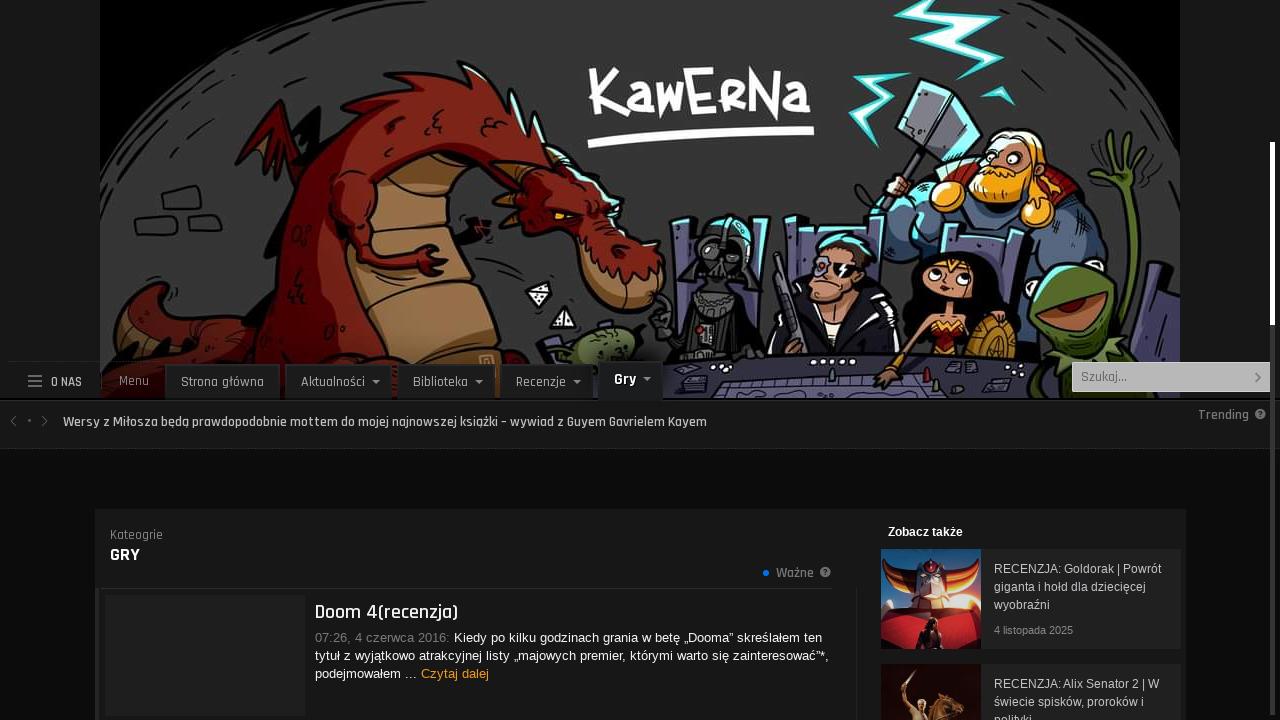

--- FILE ---
content_type: text/html; charset=UTF-8
request_url: https://www.kawerna.pl/category/gry/page/17/
body_size: 18191
content:
<!DOCTYPE html>
<html lang="pl-PL">
<head>
<meta name="viewport" content="width=device-width, initial-scale=1.0">
<meta charset="UTF-8">

<!-- wp_header -->
<meta name='robots' content='index, follow, max-image-preview:large, max-snippet:-1, max-video-preview:-1' />

	<!-- This site is optimized with the Yoast SEO plugin v26.7 - https://yoast.com/wordpress/plugins/seo/ -->
	<title>Gry - Strona 17 z 24 - Kawerna: Gazeta Fantastyczna</title>
	<link rel="canonical" href="https://www.kawerna.pl/category/gry/page/17" />
	<link rel="prev" href="https://www.kawerna.pl/category/gry/page/16/" />
	<link rel="next" href="https://www.kawerna.pl/category/gry/page/18/" />
	<meta property="og:locale" content="pl_PL" />
	<meta property="og:type" content="article" />
	<meta property="og:title" content="Gry - Strona 17 z 24 - Kawerna: Gazeta Fantastyczna" />
	<meta property="og:url" content="https://www.kawerna.pl/category/gry/" />
	<meta property="og:site_name" content="Kawerna: Gazeta Fantastyczna" />
	<meta name="twitter:card" content="summary_large_image" />
	<script type="application/ld+json" class="yoast-schema-graph">{"@context":"https://schema.org","@graph":[{"@type":"CollectionPage","@id":"https://www.kawerna.pl/category/gry/","url":"https://www.kawerna.pl/category/gry/page/17/","name":"Gry - Strona 17 z 24 - Kawerna: Gazeta Fantastyczna","isPartOf":{"@id":"https://www.kawerna.pl/#website"},"breadcrumb":{"@id":"https://www.kawerna.pl/category/gry/page/17/#breadcrumb"},"inLanguage":"pl-PL"},{"@type":"BreadcrumbList","@id":"https://www.kawerna.pl/category/gry/page/17/#breadcrumb","itemListElement":[{"@type":"ListItem","position":1,"name":"Strona główna","item":"https://www.kawerna.pl/"},{"@type":"ListItem","position":2,"name":"Gry"}]},{"@type":"WebSite","@id":"https://www.kawerna.pl/#website","url":"https://www.kawerna.pl/","name":"Kawerna","description":"Fantastyka, Popkultura, Historia","potentialAction":[{"@type":"SearchAction","target":{"@type":"EntryPoint","urlTemplate":"https://www.kawerna.pl/?s={search_term_string}"},"query-input":{"@type":"PropertyValueSpecification","valueRequired":true,"valueName":"search_term_string"}}],"inLanguage":"pl-PL"}]}</script>
	<!-- / Yoast SEO plugin. -->


<link rel='dns-prefetch' href='//fonts.googleapis.com' />
<link rel="alternate" type="application/rss+xml" title="Kawerna: Gazeta Fantastyczna &raquo; Kanał z wpisami" href="https://www.kawerna.pl/feed/" />
<link rel="alternate" type="application/rss+xml" title="Kawerna: Gazeta Fantastyczna &raquo; Kanał z komentarzami" href="https://www.kawerna.pl/comments/feed/" />
<link rel="alternate" type="application/rss+xml" title="Kawerna: Gazeta Fantastyczna &raquo; Kanał z wpisami zaszufladkowanymi do kategorii Gry" href="https://www.kawerna.pl/category/gry/feed/" />
<style id='wp-img-auto-sizes-contain-inline-css' type='text/css'>
img:is([sizes=auto i],[sizes^="auto," i]){contain-intrinsic-size:3000px 1500px}
/*# sourceURL=wp-img-auto-sizes-contain-inline-css */
</style>
<link rel='stylesheet' id='dashicons-css' href='https://www.kawerna.pl/wp-includes/css/dashicons.min.css?ver=6.9' type='text/css' media='all' />
<link rel='stylesheet' id='post-views-counter-frontend-css' href='https://www.kawerna.pl/wp-content/plugins/post-views-counter/css/frontend.css?ver=1.7.0' type='text/css' media='all' />
<style id='wp-emoji-styles-inline-css' type='text/css'>

	img.wp-smiley, img.emoji {
		display: inline !important;
		border: none !important;
		box-shadow: none !important;
		height: 1em !important;
		width: 1em !important;
		margin: 0 0.07em !important;
		vertical-align: -0.1em !important;
		background: none !important;
		padding: 0 !important;
	}
/*# sourceURL=wp-emoji-styles-inline-css */
</style>
<style id='wp-block-library-inline-css' type='text/css'>
:root{--wp-block-synced-color:#7a00df;--wp-block-synced-color--rgb:122,0,223;--wp-bound-block-color:var(--wp-block-synced-color);--wp-editor-canvas-background:#ddd;--wp-admin-theme-color:#007cba;--wp-admin-theme-color--rgb:0,124,186;--wp-admin-theme-color-darker-10:#006ba1;--wp-admin-theme-color-darker-10--rgb:0,107,160.5;--wp-admin-theme-color-darker-20:#005a87;--wp-admin-theme-color-darker-20--rgb:0,90,135;--wp-admin-border-width-focus:2px}@media (min-resolution:192dpi){:root{--wp-admin-border-width-focus:1.5px}}.wp-element-button{cursor:pointer}:root .has-very-light-gray-background-color{background-color:#eee}:root .has-very-dark-gray-background-color{background-color:#313131}:root .has-very-light-gray-color{color:#eee}:root .has-very-dark-gray-color{color:#313131}:root .has-vivid-green-cyan-to-vivid-cyan-blue-gradient-background{background:linear-gradient(135deg,#00d084,#0693e3)}:root .has-purple-crush-gradient-background{background:linear-gradient(135deg,#34e2e4,#4721fb 50%,#ab1dfe)}:root .has-hazy-dawn-gradient-background{background:linear-gradient(135deg,#faaca8,#dad0ec)}:root .has-subdued-olive-gradient-background{background:linear-gradient(135deg,#fafae1,#67a671)}:root .has-atomic-cream-gradient-background{background:linear-gradient(135deg,#fdd79a,#004a59)}:root .has-nightshade-gradient-background{background:linear-gradient(135deg,#330968,#31cdcf)}:root .has-midnight-gradient-background{background:linear-gradient(135deg,#020381,#2874fc)}:root{--wp--preset--font-size--normal:16px;--wp--preset--font-size--huge:42px}.has-regular-font-size{font-size:1em}.has-larger-font-size{font-size:2.625em}.has-normal-font-size{font-size:var(--wp--preset--font-size--normal)}.has-huge-font-size{font-size:var(--wp--preset--font-size--huge)}.has-text-align-center{text-align:center}.has-text-align-left{text-align:left}.has-text-align-right{text-align:right}.has-fit-text{white-space:nowrap!important}#end-resizable-editor-section{display:none}.aligncenter{clear:both}.items-justified-left{justify-content:flex-start}.items-justified-center{justify-content:center}.items-justified-right{justify-content:flex-end}.items-justified-space-between{justify-content:space-between}.screen-reader-text{border:0;clip-path:inset(50%);height:1px;margin:-1px;overflow:hidden;padding:0;position:absolute;width:1px;word-wrap:normal!important}.screen-reader-text:focus{background-color:#ddd;clip-path:none;color:#444;display:block;font-size:1em;height:auto;left:5px;line-height:normal;padding:15px 23px 14px;text-decoration:none;top:5px;width:auto;z-index:100000}html :where(.has-border-color){border-style:solid}html :where([style*=border-top-color]){border-top-style:solid}html :where([style*=border-right-color]){border-right-style:solid}html :where([style*=border-bottom-color]){border-bottom-style:solid}html :where([style*=border-left-color]){border-left-style:solid}html :where([style*=border-width]){border-style:solid}html :where([style*=border-top-width]){border-top-style:solid}html :where([style*=border-right-width]){border-right-style:solid}html :where([style*=border-bottom-width]){border-bottom-style:solid}html :where([style*=border-left-width]){border-left-style:solid}html :where(img[class*=wp-image-]){height:auto;max-width:100%}:where(figure){margin:0 0 1em}html :where(.is-position-sticky){--wp-admin--admin-bar--position-offset:var(--wp-admin--admin-bar--height,0px)}@media screen and (max-width:600px){html :where(.is-position-sticky){--wp-admin--admin-bar--position-offset:0px}}

/*# sourceURL=wp-block-library-inline-css */
</style><style id='wp-block-gallery-inline-css' type='text/css'>
.blocks-gallery-grid:not(.has-nested-images),.wp-block-gallery:not(.has-nested-images){display:flex;flex-wrap:wrap;list-style-type:none;margin:0;padding:0}.blocks-gallery-grid:not(.has-nested-images) .blocks-gallery-image,.blocks-gallery-grid:not(.has-nested-images) .blocks-gallery-item,.wp-block-gallery:not(.has-nested-images) .blocks-gallery-image,.wp-block-gallery:not(.has-nested-images) .blocks-gallery-item{display:flex;flex-direction:column;flex-grow:1;justify-content:center;margin:0 1em 1em 0;position:relative;width:calc(50% - 1em)}.blocks-gallery-grid:not(.has-nested-images) .blocks-gallery-image:nth-of-type(2n),.blocks-gallery-grid:not(.has-nested-images) .blocks-gallery-item:nth-of-type(2n),.wp-block-gallery:not(.has-nested-images) .blocks-gallery-image:nth-of-type(2n),.wp-block-gallery:not(.has-nested-images) .blocks-gallery-item:nth-of-type(2n){margin-right:0}.blocks-gallery-grid:not(.has-nested-images) .blocks-gallery-image figure,.blocks-gallery-grid:not(.has-nested-images) .blocks-gallery-item figure,.wp-block-gallery:not(.has-nested-images) .blocks-gallery-image figure,.wp-block-gallery:not(.has-nested-images) .blocks-gallery-item figure{align-items:flex-end;display:flex;height:100%;justify-content:flex-start;margin:0}.blocks-gallery-grid:not(.has-nested-images) .blocks-gallery-image img,.blocks-gallery-grid:not(.has-nested-images) .blocks-gallery-item img,.wp-block-gallery:not(.has-nested-images) .blocks-gallery-image img,.wp-block-gallery:not(.has-nested-images) .blocks-gallery-item img{display:block;height:auto;max-width:100%;width:auto}.blocks-gallery-grid:not(.has-nested-images) .blocks-gallery-image figcaption,.blocks-gallery-grid:not(.has-nested-images) .blocks-gallery-item figcaption,.wp-block-gallery:not(.has-nested-images) .blocks-gallery-image figcaption,.wp-block-gallery:not(.has-nested-images) .blocks-gallery-item figcaption{background:linear-gradient(0deg,#000000b3,#0000004d 70%,#0000);bottom:0;box-sizing:border-box;color:#fff;font-size:.8em;margin:0;max-height:100%;overflow:auto;padding:3em .77em .7em;position:absolute;text-align:center;width:100%;z-index:2}.blocks-gallery-grid:not(.has-nested-images) .blocks-gallery-image figcaption img,.blocks-gallery-grid:not(.has-nested-images) .blocks-gallery-item figcaption img,.wp-block-gallery:not(.has-nested-images) .blocks-gallery-image figcaption img,.wp-block-gallery:not(.has-nested-images) .blocks-gallery-item figcaption img{display:inline}.blocks-gallery-grid:not(.has-nested-images) figcaption,.wp-block-gallery:not(.has-nested-images) figcaption{flex-grow:1}.blocks-gallery-grid:not(.has-nested-images).is-cropped .blocks-gallery-image a,.blocks-gallery-grid:not(.has-nested-images).is-cropped .blocks-gallery-image img,.blocks-gallery-grid:not(.has-nested-images).is-cropped .blocks-gallery-item a,.blocks-gallery-grid:not(.has-nested-images).is-cropped .blocks-gallery-item img,.wp-block-gallery:not(.has-nested-images).is-cropped .blocks-gallery-image a,.wp-block-gallery:not(.has-nested-images).is-cropped .blocks-gallery-image img,.wp-block-gallery:not(.has-nested-images).is-cropped .blocks-gallery-item a,.wp-block-gallery:not(.has-nested-images).is-cropped .blocks-gallery-item img{flex:1;height:100%;object-fit:cover;width:100%}.blocks-gallery-grid:not(.has-nested-images).columns-1 .blocks-gallery-image,.blocks-gallery-grid:not(.has-nested-images).columns-1 .blocks-gallery-item,.wp-block-gallery:not(.has-nested-images).columns-1 .blocks-gallery-image,.wp-block-gallery:not(.has-nested-images).columns-1 .blocks-gallery-item{margin-right:0;width:100%}@media (min-width:600px){.blocks-gallery-grid:not(.has-nested-images).columns-3 .blocks-gallery-image,.blocks-gallery-grid:not(.has-nested-images).columns-3 .blocks-gallery-item,.wp-block-gallery:not(.has-nested-images).columns-3 .blocks-gallery-image,.wp-block-gallery:not(.has-nested-images).columns-3 .blocks-gallery-item{margin-right:1em;width:calc(33.33333% - .66667em)}.blocks-gallery-grid:not(.has-nested-images).columns-4 .blocks-gallery-image,.blocks-gallery-grid:not(.has-nested-images).columns-4 .blocks-gallery-item,.wp-block-gallery:not(.has-nested-images).columns-4 .blocks-gallery-image,.wp-block-gallery:not(.has-nested-images).columns-4 .blocks-gallery-item{margin-right:1em;width:calc(25% - .75em)}.blocks-gallery-grid:not(.has-nested-images).columns-5 .blocks-gallery-image,.blocks-gallery-grid:not(.has-nested-images).columns-5 .blocks-gallery-item,.wp-block-gallery:not(.has-nested-images).columns-5 .blocks-gallery-image,.wp-block-gallery:not(.has-nested-images).columns-5 .blocks-gallery-item{margin-right:1em;width:calc(20% - .8em)}.blocks-gallery-grid:not(.has-nested-images).columns-6 .blocks-gallery-image,.blocks-gallery-grid:not(.has-nested-images).columns-6 .blocks-gallery-item,.wp-block-gallery:not(.has-nested-images).columns-6 .blocks-gallery-image,.wp-block-gallery:not(.has-nested-images).columns-6 .blocks-gallery-item{margin-right:1em;width:calc(16.66667% - .83333em)}.blocks-gallery-grid:not(.has-nested-images).columns-7 .blocks-gallery-image,.blocks-gallery-grid:not(.has-nested-images).columns-7 .blocks-gallery-item,.wp-block-gallery:not(.has-nested-images).columns-7 .blocks-gallery-image,.wp-block-gallery:not(.has-nested-images).columns-7 .blocks-gallery-item{margin-right:1em;width:calc(14.28571% - .85714em)}.blocks-gallery-grid:not(.has-nested-images).columns-8 .blocks-gallery-image,.blocks-gallery-grid:not(.has-nested-images).columns-8 .blocks-gallery-item,.wp-block-gallery:not(.has-nested-images).columns-8 .blocks-gallery-image,.wp-block-gallery:not(.has-nested-images).columns-8 .blocks-gallery-item{margin-right:1em;width:calc(12.5% - .875em)}.blocks-gallery-grid:not(.has-nested-images).columns-1 .blocks-gallery-image:nth-of-type(1n),.blocks-gallery-grid:not(.has-nested-images).columns-1 .blocks-gallery-item:nth-of-type(1n),.blocks-gallery-grid:not(.has-nested-images).columns-2 .blocks-gallery-image:nth-of-type(2n),.blocks-gallery-grid:not(.has-nested-images).columns-2 .blocks-gallery-item:nth-of-type(2n),.blocks-gallery-grid:not(.has-nested-images).columns-3 .blocks-gallery-image:nth-of-type(3n),.blocks-gallery-grid:not(.has-nested-images).columns-3 .blocks-gallery-item:nth-of-type(3n),.blocks-gallery-grid:not(.has-nested-images).columns-4 .blocks-gallery-image:nth-of-type(4n),.blocks-gallery-grid:not(.has-nested-images).columns-4 .blocks-gallery-item:nth-of-type(4n),.blocks-gallery-grid:not(.has-nested-images).columns-5 .blocks-gallery-image:nth-of-type(5n),.blocks-gallery-grid:not(.has-nested-images).columns-5 .blocks-gallery-item:nth-of-type(5n),.blocks-gallery-grid:not(.has-nested-images).columns-6 .blocks-gallery-image:nth-of-type(6n),.blocks-gallery-grid:not(.has-nested-images).columns-6 .blocks-gallery-item:nth-of-type(6n),.blocks-gallery-grid:not(.has-nested-images).columns-7 .blocks-gallery-image:nth-of-type(7n),.blocks-gallery-grid:not(.has-nested-images).columns-7 .blocks-gallery-item:nth-of-type(7n),.blocks-gallery-grid:not(.has-nested-images).columns-8 .blocks-gallery-image:nth-of-type(8n),.blocks-gallery-grid:not(.has-nested-images).columns-8 .blocks-gallery-item:nth-of-type(8n),.wp-block-gallery:not(.has-nested-images).columns-1 .blocks-gallery-image:nth-of-type(1n),.wp-block-gallery:not(.has-nested-images).columns-1 .blocks-gallery-item:nth-of-type(1n),.wp-block-gallery:not(.has-nested-images).columns-2 .blocks-gallery-image:nth-of-type(2n),.wp-block-gallery:not(.has-nested-images).columns-2 .blocks-gallery-item:nth-of-type(2n),.wp-block-gallery:not(.has-nested-images).columns-3 .blocks-gallery-image:nth-of-type(3n),.wp-block-gallery:not(.has-nested-images).columns-3 .blocks-gallery-item:nth-of-type(3n),.wp-block-gallery:not(.has-nested-images).columns-4 .blocks-gallery-image:nth-of-type(4n),.wp-block-gallery:not(.has-nested-images).columns-4 .blocks-gallery-item:nth-of-type(4n),.wp-block-gallery:not(.has-nested-images).columns-5 .blocks-gallery-image:nth-of-type(5n),.wp-block-gallery:not(.has-nested-images).columns-5 .blocks-gallery-item:nth-of-type(5n),.wp-block-gallery:not(.has-nested-images).columns-6 .blocks-gallery-image:nth-of-type(6n),.wp-block-gallery:not(.has-nested-images).columns-6 .blocks-gallery-item:nth-of-type(6n),.wp-block-gallery:not(.has-nested-images).columns-7 .blocks-gallery-image:nth-of-type(7n),.wp-block-gallery:not(.has-nested-images).columns-7 .blocks-gallery-item:nth-of-type(7n),.wp-block-gallery:not(.has-nested-images).columns-8 .blocks-gallery-image:nth-of-type(8n),.wp-block-gallery:not(.has-nested-images).columns-8 .blocks-gallery-item:nth-of-type(8n){margin-right:0}}.blocks-gallery-grid:not(.has-nested-images) .blocks-gallery-image:last-child,.blocks-gallery-grid:not(.has-nested-images) .blocks-gallery-item:last-child,.wp-block-gallery:not(.has-nested-images) .blocks-gallery-image:last-child,.wp-block-gallery:not(.has-nested-images) .blocks-gallery-item:last-child{margin-right:0}.blocks-gallery-grid:not(.has-nested-images).alignleft,.blocks-gallery-grid:not(.has-nested-images).alignright,.wp-block-gallery:not(.has-nested-images).alignleft,.wp-block-gallery:not(.has-nested-images).alignright{max-width:420px;width:100%}.blocks-gallery-grid:not(.has-nested-images).aligncenter .blocks-gallery-item figure,.wp-block-gallery:not(.has-nested-images).aligncenter .blocks-gallery-item figure{justify-content:center}.wp-block-gallery:not(.is-cropped) .blocks-gallery-item{align-self:flex-start}figure.wp-block-gallery.has-nested-images{align-items:normal}.wp-block-gallery.has-nested-images figure.wp-block-image:not(#individual-image){margin:0;width:calc(50% - var(--wp--style--unstable-gallery-gap, 16px)/2)}.wp-block-gallery.has-nested-images figure.wp-block-image{box-sizing:border-box;display:flex;flex-direction:column;flex-grow:1;justify-content:center;max-width:100%;position:relative}.wp-block-gallery.has-nested-images figure.wp-block-image>a,.wp-block-gallery.has-nested-images figure.wp-block-image>div{flex-direction:column;flex-grow:1;margin:0}.wp-block-gallery.has-nested-images figure.wp-block-image img{display:block;height:auto;max-width:100%!important;width:auto}.wp-block-gallery.has-nested-images figure.wp-block-image figcaption,.wp-block-gallery.has-nested-images figure.wp-block-image:has(figcaption):before{bottom:0;left:0;max-height:100%;position:absolute;right:0}.wp-block-gallery.has-nested-images figure.wp-block-image:has(figcaption):before{backdrop-filter:blur(3px);content:"";height:100%;-webkit-mask-image:linear-gradient(0deg,#000 20%,#0000);mask-image:linear-gradient(0deg,#000 20%,#0000);max-height:40%;pointer-events:none}.wp-block-gallery.has-nested-images figure.wp-block-image figcaption{box-sizing:border-box;color:#fff;font-size:13px;margin:0;overflow:auto;padding:1em;text-align:center;text-shadow:0 0 1.5px #000}.wp-block-gallery.has-nested-images figure.wp-block-image figcaption::-webkit-scrollbar{height:12px;width:12px}.wp-block-gallery.has-nested-images figure.wp-block-image figcaption::-webkit-scrollbar-track{background-color:initial}.wp-block-gallery.has-nested-images figure.wp-block-image figcaption::-webkit-scrollbar-thumb{background-clip:padding-box;background-color:initial;border:3px solid #0000;border-radius:8px}.wp-block-gallery.has-nested-images figure.wp-block-image figcaption:focus-within::-webkit-scrollbar-thumb,.wp-block-gallery.has-nested-images figure.wp-block-image figcaption:focus::-webkit-scrollbar-thumb,.wp-block-gallery.has-nested-images figure.wp-block-image figcaption:hover::-webkit-scrollbar-thumb{background-color:#fffc}.wp-block-gallery.has-nested-images figure.wp-block-image figcaption{scrollbar-color:#0000 #0000;scrollbar-gutter:stable both-edges;scrollbar-width:thin}.wp-block-gallery.has-nested-images figure.wp-block-image figcaption:focus,.wp-block-gallery.has-nested-images figure.wp-block-image figcaption:focus-within,.wp-block-gallery.has-nested-images figure.wp-block-image figcaption:hover{scrollbar-color:#fffc #0000}.wp-block-gallery.has-nested-images figure.wp-block-image figcaption{will-change:transform}@media (hover:none){.wp-block-gallery.has-nested-images figure.wp-block-image figcaption{scrollbar-color:#fffc #0000}}.wp-block-gallery.has-nested-images figure.wp-block-image figcaption{background:linear-gradient(0deg,#0006,#0000)}.wp-block-gallery.has-nested-images figure.wp-block-image figcaption img{display:inline}.wp-block-gallery.has-nested-images figure.wp-block-image figcaption a{color:inherit}.wp-block-gallery.has-nested-images figure.wp-block-image.has-custom-border img{box-sizing:border-box}.wp-block-gallery.has-nested-images figure.wp-block-image.has-custom-border>a,.wp-block-gallery.has-nested-images figure.wp-block-image.has-custom-border>div,.wp-block-gallery.has-nested-images figure.wp-block-image.is-style-rounded>a,.wp-block-gallery.has-nested-images figure.wp-block-image.is-style-rounded>div{flex:1 1 auto}.wp-block-gallery.has-nested-images figure.wp-block-image.has-custom-border figcaption,.wp-block-gallery.has-nested-images figure.wp-block-image.is-style-rounded figcaption{background:none;color:inherit;flex:initial;margin:0;padding:10px 10px 9px;position:relative;text-shadow:none}.wp-block-gallery.has-nested-images figure.wp-block-image.has-custom-border:before,.wp-block-gallery.has-nested-images figure.wp-block-image.is-style-rounded:before{content:none}.wp-block-gallery.has-nested-images figcaption{flex-basis:100%;flex-grow:1;text-align:center}.wp-block-gallery.has-nested-images:not(.is-cropped) figure.wp-block-image:not(#individual-image){margin-bottom:auto;margin-top:0}.wp-block-gallery.has-nested-images.is-cropped figure.wp-block-image:not(#individual-image){align-self:inherit}.wp-block-gallery.has-nested-images.is-cropped figure.wp-block-image:not(#individual-image)>a,.wp-block-gallery.has-nested-images.is-cropped figure.wp-block-image:not(#individual-image)>div:not(.components-drop-zone){display:flex}.wp-block-gallery.has-nested-images.is-cropped figure.wp-block-image:not(#individual-image) a,.wp-block-gallery.has-nested-images.is-cropped figure.wp-block-image:not(#individual-image) img{flex:1 0 0%;height:100%;object-fit:cover;width:100%}.wp-block-gallery.has-nested-images.columns-1 figure.wp-block-image:not(#individual-image){width:100%}@media (min-width:600px){.wp-block-gallery.has-nested-images.columns-3 figure.wp-block-image:not(#individual-image){width:calc(33.33333% - var(--wp--style--unstable-gallery-gap, 16px)*.66667)}.wp-block-gallery.has-nested-images.columns-4 figure.wp-block-image:not(#individual-image){width:calc(25% - var(--wp--style--unstable-gallery-gap, 16px)*.75)}.wp-block-gallery.has-nested-images.columns-5 figure.wp-block-image:not(#individual-image){width:calc(20% - var(--wp--style--unstable-gallery-gap, 16px)*.8)}.wp-block-gallery.has-nested-images.columns-6 figure.wp-block-image:not(#individual-image){width:calc(16.66667% - var(--wp--style--unstable-gallery-gap, 16px)*.83333)}.wp-block-gallery.has-nested-images.columns-7 figure.wp-block-image:not(#individual-image){width:calc(14.28571% - var(--wp--style--unstable-gallery-gap, 16px)*.85714)}.wp-block-gallery.has-nested-images.columns-8 figure.wp-block-image:not(#individual-image){width:calc(12.5% - var(--wp--style--unstable-gallery-gap, 16px)*.875)}.wp-block-gallery.has-nested-images.columns-default figure.wp-block-image:not(#individual-image){width:calc(33.33% - var(--wp--style--unstable-gallery-gap, 16px)*.66667)}.wp-block-gallery.has-nested-images.columns-default figure.wp-block-image:not(#individual-image):first-child:nth-last-child(2),.wp-block-gallery.has-nested-images.columns-default figure.wp-block-image:not(#individual-image):first-child:nth-last-child(2)~figure.wp-block-image:not(#individual-image){width:calc(50% - var(--wp--style--unstable-gallery-gap, 16px)*.5)}.wp-block-gallery.has-nested-images.columns-default figure.wp-block-image:not(#individual-image):first-child:last-child{width:100%}}.wp-block-gallery.has-nested-images.alignleft,.wp-block-gallery.has-nested-images.alignright{max-width:420px;width:100%}.wp-block-gallery.has-nested-images.aligncenter{justify-content:center}
/*# sourceURL=https://www.kawerna.pl/wp-includes/blocks/gallery/style.min.css */
</style>
<style id='wp-block-media-text-inline-css' type='text/css'>
.wp-block-media-text{box-sizing:border-box;
  /*!rtl:begin:ignore*/direction:ltr;
  /*!rtl:end:ignore*/display:grid;grid-template-columns:50% 1fr;grid-template-rows:auto}.wp-block-media-text.has-media-on-the-right{grid-template-columns:1fr 50%}.wp-block-media-text.is-vertically-aligned-top>.wp-block-media-text__content,.wp-block-media-text.is-vertically-aligned-top>.wp-block-media-text__media{align-self:start}.wp-block-media-text.is-vertically-aligned-center>.wp-block-media-text__content,.wp-block-media-text.is-vertically-aligned-center>.wp-block-media-text__media,.wp-block-media-text>.wp-block-media-text__content,.wp-block-media-text>.wp-block-media-text__media{align-self:center}.wp-block-media-text.is-vertically-aligned-bottom>.wp-block-media-text__content,.wp-block-media-text.is-vertically-aligned-bottom>.wp-block-media-text__media{align-self:end}.wp-block-media-text>.wp-block-media-text__media{
  /*!rtl:begin:ignore*/grid-column:1;grid-row:1;
  /*!rtl:end:ignore*/margin:0}.wp-block-media-text>.wp-block-media-text__content{direction:ltr;
  /*!rtl:begin:ignore*/grid-column:2;grid-row:1;
  /*!rtl:end:ignore*/padding:0 8%;word-break:break-word}.wp-block-media-text.has-media-on-the-right>.wp-block-media-text__media{
  /*!rtl:begin:ignore*/grid-column:2;grid-row:1
  /*!rtl:end:ignore*/}.wp-block-media-text.has-media-on-the-right>.wp-block-media-text__content{
  /*!rtl:begin:ignore*/grid-column:1;grid-row:1
  /*!rtl:end:ignore*/}.wp-block-media-text__media a{display:block}.wp-block-media-text__media img,.wp-block-media-text__media video{height:auto;max-width:unset;vertical-align:middle;width:100%}.wp-block-media-text.is-image-fill>.wp-block-media-text__media{background-size:cover;height:100%;min-height:250px}.wp-block-media-text.is-image-fill>.wp-block-media-text__media>a{display:block;height:100%}.wp-block-media-text.is-image-fill>.wp-block-media-text__media img{height:1px;margin:-1px;overflow:hidden;padding:0;position:absolute;width:1px;clip:rect(0,0,0,0);border:0}.wp-block-media-text.is-image-fill-element>.wp-block-media-text__media{height:100%;min-height:250px}.wp-block-media-text.is-image-fill-element>.wp-block-media-text__media>a{display:block;height:100%}.wp-block-media-text.is-image-fill-element>.wp-block-media-text__media img{height:100%;object-fit:cover;width:100%}@media (max-width:600px){.wp-block-media-text.is-stacked-on-mobile{grid-template-columns:100%!important}.wp-block-media-text.is-stacked-on-mobile>.wp-block-media-text__media{grid-column:1;grid-row:1}.wp-block-media-text.is-stacked-on-mobile>.wp-block-media-text__content{grid-column:1;grid-row:2}}
/*# sourceURL=https://www.kawerna.pl/wp-includes/blocks/media-text/style.min.css */
</style>
<style id='wp-block-paragraph-inline-css' type='text/css'>
.is-small-text{font-size:.875em}.is-regular-text{font-size:1em}.is-large-text{font-size:2.25em}.is-larger-text{font-size:3em}.has-drop-cap:not(:focus):first-letter{float:left;font-size:8.4em;font-style:normal;font-weight:100;line-height:.68;margin:.05em .1em 0 0;text-transform:uppercase}body.rtl .has-drop-cap:not(:focus):first-letter{float:none;margin-left:.1em}p.has-drop-cap.has-background{overflow:hidden}:root :where(p.has-background){padding:1.25em 2.375em}:where(p.has-text-color:not(.has-link-color)) a{color:inherit}p.has-text-align-left[style*="writing-mode:vertical-lr"],p.has-text-align-right[style*="writing-mode:vertical-rl"]{rotate:180deg}
/*# sourceURL=https://www.kawerna.pl/wp-includes/blocks/paragraph/style.min.css */
</style>
<style id='global-styles-inline-css' type='text/css'>
:root{--wp--preset--aspect-ratio--square: 1;--wp--preset--aspect-ratio--4-3: 4/3;--wp--preset--aspect-ratio--3-4: 3/4;--wp--preset--aspect-ratio--3-2: 3/2;--wp--preset--aspect-ratio--2-3: 2/3;--wp--preset--aspect-ratio--16-9: 16/9;--wp--preset--aspect-ratio--9-16: 9/16;--wp--preset--color--black: #000000;--wp--preset--color--cyan-bluish-gray: #abb8c3;--wp--preset--color--white: #ffffff;--wp--preset--color--pale-pink: #f78da7;--wp--preset--color--vivid-red: #cf2e2e;--wp--preset--color--luminous-vivid-orange: #ff6900;--wp--preset--color--luminous-vivid-amber: #fcb900;--wp--preset--color--light-green-cyan: #7bdcb5;--wp--preset--color--vivid-green-cyan: #00d084;--wp--preset--color--pale-cyan-blue: #8ed1fc;--wp--preset--color--vivid-cyan-blue: #0693e3;--wp--preset--color--vivid-purple: #9b51e0;--wp--preset--gradient--vivid-cyan-blue-to-vivid-purple: linear-gradient(135deg,rgb(6,147,227) 0%,rgb(155,81,224) 100%);--wp--preset--gradient--light-green-cyan-to-vivid-green-cyan: linear-gradient(135deg,rgb(122,220,180) 0%,rgb(0,208,130) 100%);--wp--preset--gradient--luminous-vivid-amber-to-luminous-vivid-orange: linear-gradient(135deg,rgb(252,185,0) 0%,rgb(255,105,0) 100%);--wp--preset--gradient--luminous-vivid-orange-to-vivid-red: linear-gradient(135deg,rgb(255,105,0) 0%,rgb(207,46,46) 100%);--wp--preset--gradient--very-light-gray-to-cyan-bluish-gray: linear-gradient(135deg,rgb(238,238,238) 0%,rgb(169,184,195) 100%);--wp--preset--gradient--cool-to-warm-spectrum: linear-gradient(135deg,rgb(74,234,220) 0%,rgb(151,120,209) 20%,rgb(207,42,186) 40%,rgb(238,44,130) 60%,rgb(251,105,98) 80%,rgb(254,248,76) 100%);--wp--preset--gradient--blush-light-purple: linear-gradient(135deg,rgb(255,206,236) 0%,rgb(152,150,240) 100%);--wp--preset--gradient--blush-bordeaux: linear-gradient(135deg,rgb(254,205,165) 0%,rgb(254,45,45) 50%,rgb(107,0,62) 100%);--wp--preset--gradient--luminous-dusk: linear-gradient(135deg,rgb(255,203,112) 0%,rgb(199,81,192) 50%,rgb(65,88,208) 100%);--wp--preset--gradient--pale-ocean: linear-gradient(135deg,rgb(255,245,203) 0%,rgb(182,227,212) 50%,rgb(51,167,181) 100%);--wp--preset--gradient--electric-grass: linear-gradient(135deg,rgb(202,248,128) 0%,rgb(113,206,126) 100%);--wp--preset--gradient--midnight: linear-gradient(135deg,rgb(2,3,129) 0%,rgb(40,116,252) 100%);--wp--preset--font-size--small: 13px;--wp--preset--font-size--medium: 20px;--wp--preset--font-size--large: 36px;--wp--preset--font-size--x-large: 42px;--wp--preset--spacing--20: 0.44rem;--wp--preset--spacing--30: 0.67rem;--wp--preset--spacing--40: 1rem;--wp--preset--spacing--50: 1.5rem;--wp--preset--spacing--60: 2.25rem;--wp--preset--spacing--70: 3.38rem;--wp--preset--spacing--80: 5.06rem;--wp--preset--shadow--natural: 6px 6px 9px rgba(0, 0, 0, 0.2);--wp--preset--shadow--deep: 12px 12px 50px rgba(0, 0, 0, 0.4);--wp--preset--shadow--sharp: 6px 6px 0px rgba(0, 0, 0, 0.2);--wp--preset--shadow--outlined: 6px 6px 0px -3px rgb(255, 255, 255), 6px 6px rgb(0, 0, 0);--wp--preset--shadow--crisp: 6px 6px 0px rgb(0, 0, 0);}:where(.is-layout-flex){gap: 0.5em;}:where(.is-layout-grid){gap: 0.5em;}body .is-layout-flex{display: flex;}.is-layout-flex{flex-wrap: wrap;align-items: center;}.is-layout-flex > :is(*, div){margin: 0;}body .is-layout-grid{display: grid;}.is-layout-grid > :is(*, div){margin: 0;}:where(.wp-block-columns.is-layout-flex){gap: 2em;}:where(.wp-block-columns.is-layout-grid){gap: 2em;}:where(.wp-block-post-template.is-layout-flex){gap: 1.25em;}:where(.wp-block-post-template.is-layout-grid){gap: 1.25em;}.has-black-color{color: var(--wp--preset--color--black) !important;}.has-cyan-bluish-gray-color{color: var(--wp--preset--color--cyan-bluish-gray) !important;}.has-white-color{color: var(--wp--preset--color--white) !important;}.has-pale-pink-color{color: var(--wp--preset--color--pale-pink) !important;}.has-vivid-red-color{color: var(--wp--preset--color--vivid-red) !important;}.has-luminous-vivid-orange-color{color: var(--wp--preset--color--luminous-vivid-orange) !important;}.has-luminous-vivid-amber-color{color: var(--wp--preset--color--luminous-vivid-amber) !important;}.has-light-green-cyan-color{color: var(--wp--preset--color--light-green-cyan) !important;}.has-vivid-green-cyan-color{color: var(--wp--preset--color--vivid-green-cyan) !important;}.has-pale-cyan-blue-color{color: var(--wp--preset--color--pale-cyan-blue) !important;}.has-vivid-cyan-blue-color{color: var(--wp--preset--color--vivid-cyan-blue) !important;}.has-vivid-purple-color{color: var(--wp--preset--color--vivid-purple) !important;}.has-black-background-color{background-color: var(--wp--preset--color--black) !important;}.has-cyan-bluish-gray-background-color{background-color: var(--wp--preset--color--cyan-bluish-gray) !important;}.has-white-background-color{background-color: var(--wp--preset--color--white) !important;}.has-pale-pink-background-color{background-color: var(--wp--preset--color--pale-pink) !important;}.has-vivid-red-background-color{background-color: var(--wp--preset--color--vivid-red) !important;}.has-luminous-vivid-orange-background-color{background-color: var(--wp--preset--color--luminous-vivid-orange) !important;}.has-luminous-vivid-amber-background-color{background-color: var(--wp--preset--color--luminous-vivid-amber) !important;}.has-light-green-cyan-background-color{background-color: var(--wp--preset--color--light-green-cyan) !important;}.has-vivid-green-cyan-background-color{background-color: var(--wp--preset--color--vivid-green-cyan) !important;}.has-pale-cyan-blue-background-color{background-color: var(--wp--preset--color--pale-cyan-blue) !important;}.has-vivid-cyan-blue-background-color{background-color: var(--wp--preset--color--vivid-cyan-blue) !important;}.has-vivid-purple-background-color{background-color: var(--wp--preset--color--vivid-purple) !important;}.has-black-border-color{border-color: var(--wp--preset--color--black) !important;}.has-cyan-bluish-gray-border-color{border-color: var(--wp--preset--color--cyan-bluish-gray) !important;}.has-white-border-color{border-color: var(--wp--preset--color--white) !important;}.has-pale-pink-border-color{border-color: var(--wp--preset--color--pale-pink) !important;}.has-vivid-red-border-color{border-color: var(--wp--preset--color--vivid-red) !important;}.has-luminous-vivid-orange-border-color{border-color: var(--wp--preset--color--luminous-vivid-orange) !important;}.has-luminous-vivid-amber-border-color{border-color: var(--wp--preset--color--luminous-vivid-amber) !important;}.has-light-green-cyan-border-color{border-color: var(--wp--preset--color--light-green-cyan) !important;}.has-vivid-green-cyan-border-color{border-color: var(--wp--preset--color--vivid-green-cyan) !important;}.has-pale-cyan-blue-border-color{border-color: var(--wp--preset--color--pale-cyan-blue) !important;}.has-vivid-cyan-blue-border-color{border-color: var(--wp--preset--color--vivid-cyan-blue) !important;}.has-vivid-purple-border-color{border-color: var(--wp--preset--color--vivid-purple) !important;}.has-vivid-cyan-blue-to-vivid-purple-gradient-background{background: var(--wp--preset--gradient--vivid-cyan-blue-to-vivid-purple) !important;}.has-light-green-cyan-to-vivid-green-cyan-gradient-background{background: var(--wp--preset--gradient--light-green-cyan-to-vivid-green-cyan) !important;}.has-luminous-vivid-amber-to-luminous-vivid-orange-gradient-background{background: var(--wp--preset--gradient--luminous-vivid-amber-to-luminous-vivid-orange) !important;}.has-luminous-vivid-orange-to-vivid-red-gradient-background{background: var(--wp--preset--gradient--luminous-vivid-orange-to-vivid-red) !important;}.has-very-light-gray-to-cyan-bluish-gray-gradient-background{background: var(--wp--preset--gradient--very-light-gray-to-cyan-bluish-gray) !important;}.has-cool-to-warm-spectrum-gradient-background{background: var(--wp--preset--gradient--cool-to-warm-spectrum) !important;}.has-blush-light-purple-gradient-background{background: var(--wp--preset--gradient--blush-light-purple) !important;}.has-blush-bordeaux-gradient-background{background: var(--wp--preset--gradient--blush-bordeaux) !important;}.has-luminous-dusk-gradient-background{background: var(--wp--preset--gradient--luminous-dusk) !important;}.has-pale-ocean-gradient-background{background: var(--wp--preset--gradient--pale-ocean) !important;}.has-electric-grass-gradient-background{background: var(--wp--preset--gradient--electric-grass) !important;}.has-midnight-gradient-background{background: var(--wp--preset--gradient--midnight) !important;}.has-small-font-size{font-size: var(--wp--preset--font-size--small) !important;}.has-medium-font-size{font-size: var(--wp--preset--font-size--medium) !important;}.has-large-font-size{font-size: var(--wp--preset--font-size--large) !important;}.has-x-large-font-size{font-size: var(--wp--preset--font-size--x-large) !important;}
/*# sourceURL=global-styles-inline-css */
</style>
<style id='core-block-supports-inline-css' type='text/css'>
.wp-block-gallery.wp-block-gallery-1{--wp--style--unstable-gallery-gap:var( --wp--style--gallery-gap-default, var( --gallery-block--gutter-size, var( --wp--style--block-gap, 0.5em ) ) );gap:var( --wp--style--gallery-gap-default, var( --gallery-block--gutter-size, var( --wp--style--block-gap, 0.5em ) ) );}
/*# sourceURL=core-block-supports-inline-css */
</style>

<style id='classic-theme-styles-inline-css' type='text/css'>
/*! This file is auto-generated */
.wp-block-button__link{color:#fff;background-color:#32373c;border-radius:9999px;box-shadow:none;text-decoration:none;padding:calc(.667em + 2px) calc(1.333em + 2px);font-size:1.125em}.wp-block-file__button{background:#32373c;color:#fff;text-decoration:none}
/*# sourceURL=/wp-includes/css/classic-themes.min.css */
</style>
<link rel='stylesheet' id='fsb-image-css' href='https://www.kawerna.pl/wp-content/plugins/simple-full-screen-background-image/includes/fullscreen-image.css?ver=6.9' type='text/css' media='all' />
<link rel='stylesheet' id='powerup-fonts-css' href='//fonts.googleapis.com/css?family=Roboto%3A400%2C500%2C700%26subset%3Dlatin%2Clatin-ext%7CRajdhani%3A500%2C600%2C700&#038;ver=1.0.0' type='text/css' media='all' />
<link rel='stylesheet' id='powerup-swiper-css' href='https://www.kawerna.pl/wp-content/themes/powerup/swiper.min.css?ver=6.9' type='text/css' media='all' />
<link rel='stylesheet' id='powerup-style-css' href='https://www.kawerna.pl/wp-content/themes/powerup-child/style.css?ver=6.9' type='text/css' media='all' />
<style id='powerup-style-inline-css' type='text/css'>

            .powerup-logo-wrapper img,
            .powerup-logo-wrapper span {
                top:px;
                left:px;
            }
            .powerup-logo-wrapper span {
                font-size:Kawernapx;
                color:#ffffff;
            }
            .powerup-logo-wrapper img { max-height:px; }
        

            .powerup-by-bonfire-wrapper,
            .powerup-by-bonfire-bg-line {
                width:px;
                height:px;
            }
        

            .sitewrap > .scroll-element .scroll-bar { background-color:#ffffff; }
            .powerup-by-bonfire > .scroll-element .scroll-bar { background-color:#ffffff; }
        

                @media screen and (max-width:750px) {
                    .powerup-header-tabs-prefix,
                    .powerup-header-tabs-wrapper { display:none; }
                    .powerup-menu-button-wrapper { margin-left:5px; margin-top:3px; }
                    .powerup-menu-tooltip:before { top:4px; }
                    .powerup-menu-active { left:13px; }
                    .powerup-main-nav-button-prefix-wrapper { background-image:none; }
                }
            

                @media screen and (max-width:960px) {
                    .powerup-header-search-wrapper { display:none; }
                    .powerup-menu-search-wrapper { display:block; }
                    .powerup-header-quicklink { border-right:none; top:-5px; right:0; }
                    /* if on touch device, lessen dropdown menu padding to account for lack of styled scrollbar */    
                    .powerup-by-bonfire-inner { padding-right:7px; }
                    /* fixes footer spacing issue on iOS (when not enough content to scroll) */
                    .sitewrap-inner { min-height:100%; }
                }
            

                @media screen and (max-width:600px) {
                    .powerup-by-bonfire-wrapper {
                        position:fixed !important;
                        top:0;
                        width:100%;
                        height:100%;
                    }
                    .powerup-by-bonfire ul li a {
                        font-size:15px;
                        line-height:22px;
                    }
                    .powerup-by-bonfire ul.sub-menu li a {
                        font-size:15px;
                        line-height:22px;
                    }
                    .powerup-by-bonfire-inner {
                        padding-top:50px;
                    }
                    .powerup-menu-active {
                        left:0;
                        right:0;
                    }
                    .powerup-menu-active .powerup-close-button { display:inline; }
                    .powerup-menu-item-description {
                        font-size:15px;
                        line-height:18px;
                    }
                    .powerup-by-bonfire ul.sub-menu li a::after,
                    .powerup-by-bonfire ul.sub-menu li.menu-item-has-children > a::after,
                    .powerup-by-bonfire ul.sub-menu li.menu-item-has-children ul li a::after,
                    .powerup-by-bonfire ul.sub-menu li.menu-item-has-children ul li:last-child a::after {
                        font-size:15px;
                    }
                    .powerup-by-bonfire ul.sub-menu li a::after,
                    .powerup-by-bonfire ul.sub-menu li.menu-item-has-children ul li:last-child a::after { right:-9px; }
                }
            
/*# sourceURL=powerup-style-inline-css */
</style>
<script type="text/javascript" src="https://www.kawerna.pl/wp-includes/js/jquery/jquery.min.js?ver=3.7.1" id="jquery-core-js"></script>
<script type="text/javascript" src="https://www.kawerna.pl/wp-includes/js/jquery/jquery-migrate.min.js?ver=3.4.1" id="jquery-migrate-js"></script>
<link rel="https://api.w.org/" href="https://www.kawerna.pl/wp-json/" /><link rel="alternate" title="JSON" type="application/json" href="https://www.kawerna.pl/wp-json/wp/v2/categories/11" /><link rel="EditURI" type="application/rsd+xml" title="RSD" href="https://www.kawerna.pl/xmlrpc.php?rsd" />
<meta name="generator" content="WordPress 6.9" />
<meta property="fb:app_id" content=""><meta property="fb:admins" content="">            <div id="fb-root"></div>
            <script>(function (d, s, id) {
                    var js, fjs = d.getElementsByTagName(s)[0];
                    if (d.getElementById(id))
                        return;
                    js = d.createElement(s);
                    js.id = id;
                    js.src = "//connect.facebook.net/en_US/sdk.js#xfbml=1&version=v2.0";
                    fjs.parentNode.insertBefore(js, fjs);
                }(document, 'script', 'facebook-jssdk'));</script>
            <link rel="icon" href="https://www.kawerna.pl/wp-content/uploads/2023/03/cropped-kawerna-32x32.jpg" sizes="32x32" />
<link rel="icon" href="https://www.kawerna.pl/wp-content/uploads/2023/03/cropped-kawerna-192x192.jpg" sizes="192x192" />
<link rel="apple-touch-icon" href="https://www.kawerna.pl/wp-content/uploads/2023/03/cropped-kawerna-180x180.jpg" />
<meta name="msapplication-TileImage" content="https://www.kawerna.pl/wp-content/uploads/2023/03/cropped-kawerna-270x270.jpg" />
		<style type="text/css" id="wp-custom-css">
			.scroll-x {
	display: none !important;
}
.entry-content-wrapper, .loop-index-wrapper .post-excerpt {
    color: #F3F3F6;
}
.admin-bar .sitewrap-inner {
	overflow: hidden;
}
.fb_iframe_widget {
	width: 100% !important;
}
.index-loop-wrapper h1 {
	color: #F3F3F3;
	text-indent: 20px;
}
.sitewrap-inner {
	margin-top: 400px;
	background-color: transparent;
}
.admin-bar .sitewrap-inner {
	margin-top: 430px !important;
}
.powerup-trending-ticker-wrapper, .content-wrapper, .footer-wrapper, .powerup-header-background {
	background-color: #171718 !important;
}
.index-main-wrapper {
	margin-top: 0;
}
.sidebar-wrapper {
    top: 10px !important;
}
.post-nav-inner {
    position: absolute;
    top: 29px;
    left: 20px;
}
.index-loop-wrapper-inner {
    position: relative;
    margin-right: 330px;
    clear: both;
    padding-right: 30px;
}
.index-loop-wrapper {
    position: relative;
    width: 100%;
    float: left;
    margin-top: 0;
}
.powerup-latest-widget {
	width: auto;
}
.showing {
	padding: 18px 0 7px 15px;
}
.powerup-trending-ticker-wrapper {
	margin: 0;
	padding: 12px 10px 12px 10px;
}
.powerup-single-wrapper-inner {
    margin-right: 340px;
    clear: both;
    border-right: 1px solid #232324;
    padding-right: 30px;
    padding-left: 30px;
	padding-top: 30px;
}
.powerup-trending-ticker-wrapper .swiper-container-ticker {
    position: relative;
    height: 24px;
}
.content-wrapper {
	padding: 0 0 20px 0;
	position: initial;
}
.index-background-element {
    position: absolute;
    top: 0;
    left: 0;
    width: 100%;
    height: 100%;
	cursor: pointer;
	animation: none;
}
.footer-wrapper {
	padding-top: 20px;
}
.powerup-header-wrapper {
	height: 400px;
}
.admin-bar .sitewrap-inner {
    margin-top: 199px;
    min-height: calc(100% - 199px);
}
.home .index-loop-news > .index-loop-wrapper-inner {
	width: 49%;
	clear: none;
	float: left;
	margin: 0;
	padding: 0 10px 0 0;
}
.loop-index-top-border {
    display: none;
}
.loop-index-inner {
    position: relative;
    padding: 2px;
    overflow: hidden;
		border-top: 1px solid #2D2D2E;
}
.index-loop-rec .index-loop-wrapper-inner {
	width: 100%;
	margin: 0;
	padding: 0;
}
.index-loop-rec .index-loop-wrapper-inner > h1 {
	margin-bottom: 16px;
}
#disqus_thread {
	margin-top: 50px;
    float: left;
    width: 100%;
}
.powerup-header-background {
	background: url('https://www.kawerna.pl/wp-content/uploads/2023/03/kawerna.jpg') no-repeat center;
	height: 400px;
}
.powerup-logo-wrapper {
	display: none;
}
.index-loop-wrapper > a{
	padding: 20px;
}
@media only screen and (max-width: 1060px) {
	.home .index-loop-news > .index-loop-wrapper-inner {
		width: 100%;
	}
	.powerup-single-wrapper-inner {
		margin-right: 0;
	}
}		</style>
		</head>

<body class="archive paged category category-gry category-11 paged-17 category-paged-17 wp-theme-powerup wp-child-theme-powerup-child">

<!-- BEGIN TOP ANCHOR -->
<div class="top-anchor"></div>
<!-- END TOP ANCHOR -->

<!-- BEGIN SHOW STYLED SCROLLBAR BACKGROUND -->
    <div class="powerup-styled-scrollbar-track"></div>
<!-- END SHOW STYLED SCROLLBAR BACKGROUND -->

<div id="sitewrap" class="sitewrap">
    
    <!-- BEGIN HEADER -->
<div class="powerup-header-background"></div>
<!-- BEGIN LOGO -->
<div class="powerup-logo-wrapper">
    <a href="https://www.kawerna.pl/" title="Kawerna: Gazeta Fantastyczna" rel="home">
                    <span>Kawerna: Gazeta Fantastyczna</span>
            </a>
</div>
<!-- END LOGO -->
<div class="powerup-header-wrapper">
    <!-- BEGIN NAVIGATION BAR -->
    <div class="powerup-main-nav-wrapper">
        <!-- BEGIN MENU BUTTON + TABS PREFIX -->
        <div class="powerup-main-nav-button-prefix-wrapper">
            <div class="powerup-menu-button-wrapper">
                <div class="powerup-menu-tooltip"></div>
                <div class="powerup-menu-button-wrapper-inner">
                    <div class="powerup-menu-button"></div>
                    <div class="powerup-menu-button-middle"></div>
                </div>
                <div class="powerup-menu-button-text">
                                            O NAS                                    </div>
            </div>
                            <div class="powerup-header-tabs-prefix">
                    Menu                </div>
                    </div>
        <!-- END MENU BUTTON + TABS PREFIX -->
        <!-- BEGIN TABS -->
        <div class="powerup-header-tabs-wrapper">
            <div class="menu-kategorie-container"><ul id="menu-kategorie" class="menu"><li id="menu-item-50391" class="menu-item menu-item-type-custom menu-item-object-custom menu-item-50391"><a href="/">Strona główna</a></li>
<li id="menu-item-50267" class="menu-item menu-item-type-taxonomy menu-item-object-category menu-item-has-children menu-item-50267"><a href="https://www.kawerna.pl/category/aktualnosci/">Aktualności</a>
<ul class="sub-menu">
	<li id="menu-item-50269" class="menu-item menu-item-type-taxonomy menu-item-object-category menu-item-50269"><a href="https://www.kawerna.pl/category/aktualnosci/arcywazne/">Arcyważne</a></li>
	<li id="menu-item-50270" class="menu-item menu-item-type-taxonomy menu-item-object-category menu-item-50270"><a href="https://www.kawerna.pl/category/aktualnosci/filmy/">Filmy</a></li>
	<li id="menu-item-50271" class="menu-item menu-item-type-taxonomy menu-item-object-category menu-item-50271"><a href="https://www.kawerna.pl/category/aktualnosci/gry-zabawy/">Gry</a></li>
	<li id="menu-item-50272" class="menu-item menu-item-type-taxonomy menu-item-object-category menu-item-50272"><a href="https://www.kawerna.pl/category/aktualnosci/komiksy/">Komiksy</a></li>
	<li id="menu-item-50273" class="menu-item menu-item-type-taxonomy menu-item-object-category menu-item-50273"><a href="https://www.kawerna.pl/category/aktualnosci/konkursy/">Konkursy</a></li>
	<li id="menu-item-50274" class="menu-item menu-item-type-taxonomy menu-item-object-category menu-item-50274"><a href="https://www.kawerna.pl/category/aktualnosci/ksiazki/">Książki</a></li>
	<li id="menu-item-50275" class="menu-item menu-item-type-taxonomy menu-item-object-category menu-item-50275"><a href="https://www.kawerna.pl/category/aktualnosci/portalowe/">Portalowe</a></li>
	<li id="menu-item-50276" class="menu-item menu-item-type-taxonomy menu-item-object-category menu-item-50276"><a href="https://www.kawerna.pl/category/aktualnosci/rozne/">Różne</a></li>
	<li id="menu-item-50277" class="menu-item menu-item-type-taxonomy menu-item-object-category menu-item-50277"><a href="https://www.kawerna.pl/category/aktualnosci/seriale/">Seriale</a></li>
	<li id="menu-item-50278" class="menu-item menu-item-type-taxonomy menu-item-object-category menu-item-50278"><a href="https://www.kawerna.pl/category/aktualnosci/z-polski/">Z Polski</a></li>
	<li id="menu-item-50279" class="menu-item menu-item-type-taxonomy menu-item-object-category menu-item-50279"><a href="https://www.kawerna.pl/category/aktualnosci/ze-swiata/">Ze świata</a></li>
	<li id="menu-item-50288" class="menu-item menu-item-type-taxonomy menu-item-object-category menu-item-50288"><a href="https://www.kawerna.pl/category/aktualnosci/archiwum/">Archiwum</a></li>
</ul>
</li>
<li id="menu-item-50289" class="menu-item menu-item-type-taxonomy menu-item-object-category menu-item-has-children menu-item-50289"><a href="https://www.kawerna.pl/category/biblioteka/">Biblioteka</a>
<ul class="sub-menu">
	<li id="menu-item-50290" class="menu-item menu-item-type-taxonomy menu-item-object-category menu-item-50290"><a href="https://www.kawerna.pl/category/biblioteka/english-corner/">English Corner</a></li>
	<li id="menu-item-50291" class="menu-item menu-item-type-taxonomy menu-item-object-category menu-item-50291"><a href="https://www.kawerna.pl/category/biblioteka/felietony/">Felietony</a></li>
	<li id="menu-item-50292" class="menu-item menu-item-type-taxonomy menu-item-object-category menu-item-50292"><a href="https://www.kawerna.pl/category/biblioteka/opowiadania/">Opowiadania</a></li>
	<li id="menu-item-50293" class="menu-item menu-item-type-taxonomy menu-item-object-category menu-item-50293"><a href="https://www.kawerna.pl/category/biblioteka/poezja/">Poezja</a></li>
	<li id="menu-item-50294" class="menu-item menu-item-type-taxonomy menu-item-object-category menu-item-50294"><a href="https://www.kawerna.pl/category/biblioteka/tworczosc-konkursowa/">Twórczość Konkursowa</a></li>
	<li id="menu-item-50295" class="menu-item menu-item-type-taxonomy menu-item-object-category menu-item-50295"><a href="https://www.kawerna.pl/category/biblioteka/wywiady-biblioteka/">Wywiady</a></li>
	<li id="menu-item-50301" class="menu-item menu-item-type-taxonomy menu-item-object-category menu-item-50301"><a href="https://www.kawerna.pl/category/biblioteka/english-corner/">English Corner</a></li>
</ul>
</li>
<li id="menu-item-50302" class="menu-item menu-item-type-taxonomy menu-item-object-category menu-item-has-children menu-item-50302"><a href="https://www.kawerna.pl/category/recenzje-2/">Recenzje</a>
<ul class="sub-menu">
	<li id="menu-item-50303" class="menu-item menu-item-type-taxonomy menu-item-object-category menu-item-50303"><a href="https://www.kawerna.pl/category/recenzje-2/film/">Film</a></li>
	<li id="menu-item-50304" class="menu-item menu-item-type-taxonomy menu-item-object-category menu-item-50304"><a href="https://www.kawerna.pl/category/recenzje-2/komiksy-recenzje-2/">Komiksy</a></li>
	<li id="menu-item-50305" class="menu-item menu-item-type-taxonomy menu-item-object-category menu-item-50305"><a href="https://www.kawerna.pl/category/recenzje-2/ksiazka/">Książka</a></li>
	<li id="menu-item-50306" class="menu-item menu-item-type-taxonomy menu-item-object-category menu-item-50306"><a href="https://www.kawerna.pl/category/recenzje-2/manga-i-anime/">Manga i Anime</a></li>
	<li id="menu-item-50307" class="menu-item menu-item-type-taxonomy menu-item-object-category menu-item-50307"><a href="https://www.kawerna.pl/category/recenzje-2/muzyka/">Muzyka</a></li>
</ul>
</li>
<li id="menu-item-50311" class="menu-item menu-item-type-taxonomy menu-item-object-category current-menu-item menu-item-has-children menu-item-50311"><a href="https://www.kawerna.pl/category/gry/" aria-current="page">Gry</a>
<ul class="sub-menu">
	<li id="menu-item-50312" class="menu-item menu-item-type-taxonomy menu-item-object-category menu-item-50312"><a href="https://www.kawerna.pl/category/gry/artykuly/">Artykuły</a></li>
	<li id="menu-item-50313" class="menu-item menu-item-type-taxonomy menu-item-object-category menu-item-has-children menu-item-50313"><a href="https://www.kawerna.pl/category/gry/gry-via-www-browser/">Gry via www</a>
	<ul class="sub-menu">
		<li id="menu-item-50314" class="menu-item menu-item-type-taxonomy menu-item-object-category menu-item-50314"><a href="https://www.kawerna.pl/category/gry/gry-via-www-browser/mmo-gry-via-www-browser/">MMO</a></li>
		<li id="menu-item-50315" class="menu-item menu-item-type-taxonomy menu-item-object-category menu-item-50315"><a href="https://www.kawerna.pl/category/gry/gry-via-www-browser/rolnicze/">Rolnicze</a></li>
		<li id="menu-item-50316" class="menu-item menu-item-type-taxonomy menu-item-object-category menu-item-50316"><a href="https://www.kawerna.pl/category/gry/gry-via-www-browser/strategie-gry-via-www-browser/">Strategie</a></li>
		<li id="menu-item-50317" class="menu-item menu-item-type-taxonomy menu-item-object-category menu-item-50317"><a href="https://www.kawerna.pl/category/gry/gry-via-www-browser/tekstowe-gry-fabularne/">Tekstowe Gry Fabularne</a></li>
	</ul>
</li>
	<li id="menu-item-50318" class="menu-item menu-item-type-taxonomy menu-item-object-category menu-item-50318"><a href="https://www.kawerna.pl/category/gry/mmo/">MMO</a></li>
	<li id="menu-item-50335" class="menu-item menu-item-type-taxonomy menu-item-object-category menu-item-has-children menu-item-50335"><a href="https://www.kawerna.pl/category/gry/recenzje/">Recenzje</a>
	<ul class="sub-menu">
		<li id="menu-item-50336" class="menu-item menu-item-type-taxonomy menu-item-object-category menu-item-50336"><a href="https://www.kawerna.pl/category/gry/recenzje/bitewniaki/">Bitewniaki</a></li>
		<li id="menu-item-50337" class="menu-item menu-item-type-taxonomy menu-item-object-category menu-item-50337"><a href="https://www.kawerna.pl/category/gry/recenzje/gry-fabularne/">Gry fabularne</a></li>
		<li id="menu-item-50338" class="menu-item menu-item-type-taxonomy menu-item-object-category menu-item-50338"><a href="https://www.kawerna.pl/category/gry/recenzje/karcianki/">Karcianki</a></li>
		<li id="menu-item-50339" class="menu-item menu-item-type-taxonomy menu-item-object-category menu-item-50339"><a href="https://www.kawerna.pl/category/gry/recenzje/konsole/">Konsole</a></li>
		<li id="menu-item-50340" class="menu-item menu-item-type-taxonomy menu-item-object-category menu-item-has-children menu-item-50340"><a href="https://www.kawerna.pl/category/gry/recenzje/pc/">PC</a>
		<ul class="sub-menu">
			<li id="menu-item-50341" class="menu-item menu-item-type-taxonomy menu-item-object-category menu-item-50341"><a href="https://www.kawerna.pl/category/gry/recenzje/pc/crpg/">cRPG</a></li>
			<li id="menu-item-50342" class="menu-item menu-item-type-taxonomy menu-item-object-category menu-item-50342"><a href="https://www.kawerna.pl/category/gry/recenzje/pc/przygodowe/">Przygodowe</a></li>
			<li id="menu-item-50343" class="menu-item menu-item-type-taxonomy menu-item-object-category menu-item-50343"><a href="https://www.kawerna.pl/category/gry/recenzje/pc/skradanka/">Skradanka</a></li>
			<li id="menu-item-50344" class="menu-item menu-item-type-taxonomy menu-item-object-category menu-item-50344"><a href="https://www.kawerna.pl/category/gry/recenzje/pc/strategie/">Strategie</a></li>
			<li id="menu-item-50345" class="menu-item menu-item-type-taxonomy menu-item-object-category menu-item-50345"><a href="https://www.kawerna.pl/category/gry/recenzje/pc/strzelanki/">Strzelanki</a></li>
		</ul>
</li>
		<li id="menu-item-50346" class="menu-item menu-item-type-taxonomy menu-item-object-category menu-item-50346"><a href="https://www.kawerna.pl/category/gry/recenzje/planszowki/">Planszówki</a></li>
		<li id="menu-item-50347" class="menu-item menu-item-type-taxonomy menu-item-object-category menu-item-has-children menu-item-50347"><a href="https://www.kawerna.pl/category/gry/recenzje/x-box-360/">X-Box 360</a>
		<ul class="sub-menu">
			<li id="menu-item-50348" class="menu-item menu-item-type-taxonomy menu-item-object-category menu-item-50348"><a href="https://www.kawerna.pl/category/gry/recenzje/x-box-360/platformowki/">Platformówki</a></li>
			<li id="menu-item-50349" class="menu-item menu-item-type-taxonomy menu-item-object-category menu-item-50349"><a href="https://www.kawerna.pl/category/gry/recenzje/x-box-360/strzelanki-x-box-360/">Strzelanki</a></li>
		</ul>
</li>
		<li id="menu-item-50350" class="menu-item menu-item-type-taxonomy menu-item-object-category menu-item-has-children menu-item-50350"><a href="https://www.kawerna.pl/category/gry/recenzje/pc/">PC</a>
		<ul class="sub-menu">
			<li id="menu-item-50351" class="menu-item menu-item-type-taxonomy menu-item-object-category menu-item-50351"><a href="https://www.kawerna.pl/category/gry/recenzje/pc/crpg/">cRPG</a></li>
			<li id="menu-item-50352" class="menu-item menu-item-type-taxonomy menu-item-object-category menu-item-50352"><a href="https://www.kawerna.pl/category/gry/recenzje/pc/przygodowe/">Przygodowe</a></li>
			<li id="menu-item-50353" class="menu-item menu-item-type-taxonomy menu-item-object-category menu-item-50353"><a href="https://www.kawerna.pl/category/gry/recenzje/pc/skradanka/">Skradanka</a></li>
			<li id="menu-item-50354" class="menu-item menu-item-type-taxonomy menu-item-object-category menu-item-50354"><a href="https://www.kawerna.pl/category/gry/recenzje/pc/strategie/">Strategie</a></li>
			<li id="menu-item-50355" class="menu-item menu-item-type-taxonomy menu-item-object-category menu-item-50355"><a href="https://www.kawerna.pl/category/gry/recenzje/pc/strzelanki/">Strzelanki</a></li>
		</ul>
</li>
	</ul>
</li>
</ul>
</li>
</ul></div>        </div>
        <!-- END TABS -->
    </div>
    <!-- END NAVIGATION BAR -->
    
    <!-- BEGIN QUICKLINK + SEARCH -->
    <div class="powerup-header-search-quicklink-wrapper">
        <!-- BEGIN QUICKLINK -->
                <!-- END QUICKLINK -->
        <!-- BEGIN SEARCH -->
        <div class="powerup-header-search-wrapper">
            <div class="powerup-search-wrapper">
                <!-- BEGIN SEARCH FORM -->
<form method="get" id="searchform" action="https://www.kawerna.pl/">
    <input type="text" name="s" id="s" placeholder="Szukaj...">
    <div class="search-button-wrapper"><input type="submit" id="searchsubmit" value="" /></div>
</form>
<!-- END SEARCH FORM -->            </div>
        </div>
        <!-- END SEARCH -->
    </div>
    <!-- END QUICKLINK + SEARCH -->
</div>
<!-- END HEADER -->    
    <!-- BEGIN MENU INCLUDE -->
    <!-- BEGIN MENU -->
<div class="powerup-by-bonfire-bg-line"></div>
<div class="powerup-by-bonfire-wrapper">
    <div class="powerup-close-button"></div>
    <div class="powerup-by-bonfire smooth-scroll">
        <div class="powerup-by-bonfire-inner">
            <!-- BEGIN SEARCH -->
            <div class="powerup-menu-search-wrapper">
                <div class="powerup-search-wrapper">
                    <form method="get" id="menu-searchform" action="https://www.kawerna.pl/">
                    <input type="text" class="field" name="s" id="menu-s" placeholder="Szukaj..." />
                    </form>
                </div>
            </div>
            <!-- END SEARCH -->
            <!-- BEGIN MENU -->
                                    <!-- END MENU -->
            <!-- BEGIN WIDGETS -->
            	    
            <!-- END WIDGETS -->
        </div>
    </div>
    <!-- BEGIN SOCIAL -->
    <div class="powerup-social-bar-wrapper">
        <div class="powerup-social-bar-label">
                            MEDIA                    </div>
        <div class="powerup-social-bar-icons">
                                    <a href="https://www.youtube.com/@kawerna_pl/featured" target="_blank">
                <span class="icon-youtube"></span>
            </a>
                                    <a href="https://x.com/Kawerna_" target="_blank">
                <span class="icon-twitter"></span>
            </a>
                                    <a href="https://www.facebook.com/Kawerna/" target="_blank">
                <span class="icon-facebook2"></span>
            </a>
                                    <a href="https://www.instagram.com/kawernapl/" target="_blank">
                <span class="icon-instagram"></span>
            </a>
                                </div>
    </div>
    <!-- END SOCIAL -->
</div>
<!-- END MENU -->    <!-- END MENU INCLUDE -->
    
    <div class="sitewrap-inner">
        
        <!-- BEGIN TRENDING STORIES -->
                    <div class="powerup-trending-ticker-wrapper">
                <!-- BEGIN TICKER SLIDER -->
                <div class="swiper-container-ticker">
                    <div class="swiper-wrapper">
                        <!-- THE LOOP -->
                                                                        <div class="swiper-slide">
                            <!-- BEGIN TITLE -->
                            <div class="entry-title">
                                <a href="https://www.kawerna.pl/patronaty/wywiady/wersy-z-milosza-beda-prawdopodobnie-mottem-do-mojej-najnowszej-ksiazki-wywiad-z-guyem-gavrielem-kayem/">
                                    <h2>Wersy z Miłosza będą prawdopodobnie mottem do mojej najnowszej książki &#8211; wywiad z Guyem Gavrielem Kayem</h2>
                                </a>
                            </div>
                            <!-- END TITLE -->
                        </div>
                                                <!-- END LOOP  -->
                    </div>
                </div>
                <!-- Swiper Pagination -->
                <div class="swiper-button-next"></div>
                <div class="swiper-button-prev"></div>
                <!-- END TICKER SLIDER -->

                <!-- BEGIN "Trending" MARKER -->
                <div class="trending-posts-marker">
                    Trending                    <span class="icon-help-with-circle"></span>
                    <div class="trending-posts-tooltip">
                        Most discussed stories from the last week.                    </div>
                </div>
                <!-- END "Trending" MARKER -->
            </div>
                <!-- END TRENDING STORIES -->
        
        <div class="content-wrapper">		

<div class="index-main-wrapper">

    <!-- BEGIN LOOP -->
    <div class="index-loop-wrapper">
        <div class="index-loop-wrapper-inner">
    
            <!-- BEGIN HIGHLIGHTED POSTS MARKER -->
                        <div class="highlighted-posts-marker">
                Ważne                <span class="icon-help-with-circle">
                    <span class="highlighted-posts-tooltip">
                        Oznaczone na niebiesko treści szczególnie warto przeczytać.                    </span>
                </span>
            </div>
                        <!-- END HIGHLIGHTED POSTS MARKER -->
        
            <!-- BEGIN CATEGORY -->
            <div class="showing">
                <span>Kateogrie</span> Gry            </div>
            <!-- END CATEGORY -->
        
            <div class="loop-index-top-border"></div>
            
                                                    
                <!-- BEGIN LOOP -->
                
<div class="loop-index-wrapper">
    <a href="https://www.kawerna.pl/gry/recenzje/konsole/doom-4-recenzja/">
        <div class="loop-index-inner">
            
            <!-- BEGIN COMMENT COUNT (if post has comments) -->
                        <!-- END COMMENT COUNT (if post has comments) -->

            <!-- BEGIN FEATURED IMAGE + ICONS -->        
            <div class="featured-image" >
    
                <!-- BEGIN CATEGORY MARKERS -->
                <div class="category-markers-wrapper">
                    
                                    </div>
                <!-- END CATEGORY MARKERS -->
                
                <!-- BEGIN MARK HIGHLIGHTED POST -->
                                                                    <!-- END MARK HIGHLIGHTED POST -->

            </div>
            <!-- END FEATURED IMAGE + ICONS -->
            
            <!-- BEGIN TITLE + DATE -->
            <div class="title-excerpt-wrapper">
                <!-- BEGIN TITLE -->
                <div class="entry-title">
                    <h2>
                        <!-- BEGIN STICKY POST MARKER -->
                                                <!-- END STICKY POST MARKER -->
                        <!-- BEGIN TITLE -->
                        Doom 4(recenzja)                        <!-- END TITLE -->
                    </h2>
                    
                </div>
                <!-- END TITLE -->
                
                <!-- BEGIN CONTENT -->
                <div class="post-excerpt">
                    <!-- BEGIN TIME + DATE -->
                    <span class="post-date">
                        07:26, 4 czerwca 2016:
                    </span>
                    <!-- END TIME + DATE -->
                    <!-- BEGIN EXCERPT -->
                    Kiedy po kilku godzinach grania w betę „Dooma” skreślałem ten tytuł z wyjątkowo atrakcyjnej listy „majowych premier, którymi warto się zainteresować”*, podejmowałem ...                    <!-- END EXCERPT -->
                    <!-- BEGIN READ MORE -->
                    <span class="read-more">
                        Czytaj dalej                    </span>
                    <!-- END READ MORE -->
                </div>
                <!-- END CONTENT -->
            </div>
            <!-- END TITLE + DATE -->

        </div>
    </a>
</div>                <!-- END LOOP  -->
        
                            
                <!-- BEGIN LOOP -->
                
<div class="loop-index-wrapper">
    <a href="https://www.kawerna.pl/gry/recenzje/konsole/dark-souls-3-recenzja/">
        <div class="loop-index-inner">
            
            <!-- BEGIN COMMENT COUNT (if post has comments) -->
                        <!-- END COMMENT COUNT (if post has comments) -->

            <!-- BEGIN FEATURED IMAGE + ICONS -->        
            <div class="featured-image" >
    
                <!-- BEGIN CATEGORY MARKERS -->
                <div class="category-markers-wrapper">
                    
                                    </div>
                <!-- END CATEGORY MARKERS -->
                
                <!-- BEGIN MARK HIGHLIGHTED POST -->
                                                                    <!-- END MARK HIGHLIGHTED POST -->

            </div>
            <!-- END FEATURED IMAGE + ICONS -->
            
            <!-- BEGIN TITLE + DATE -->
            <div class="title-excerpt-wrapper">
                <!-- BEGIN TITLE -->
                <div class="entry-title">
                    <h2>
                        <!-- BEGIN STICKY POST MARKER -->
                                                <!-- END STICKY POST MARKER -->
                        <!-- BEGIN TITLE -->
                        Dark Souls 3 (recenzja)                        <!-- END TITLE -->
                    </h2>
                    
                </div>
                <!-- END TITLE -->
                
                <!-- BEGIN CONTENT -->
                <div class="post-excerpt">
                    <!-- BEGIN TIME + DATE -->
                    <span class="post-date">
                        07:43, 31 maja 2016:
                    </span>
                    <!-- END TIME + DATE -->
                    <!-- BEGIN EXCERPT -->
                    FromSoftware zapewniło sobie opinię twórców „gier wymagających” w momencie wydania „Demon Souls”, jednej z najtrudniejszych tytułów na poprzednią generację konsol. „Dark Souls” ...                    <!-- END EXCERPT -->
                    <!-- BEGIN READ MORE -->
                    <span class="read-more">
                        Czytaj dalej                    </span>
                    <!-- END READ MORE -->
                </div>
                <!-- END CONTENT -->
            </div>
            <!-- END TITLE + DATE -->

        </div>
    </a>
</div>                <!-- END LOOP  -->
        
                            
                <!-- BEGIN LOOP -->
                
<div class="loop-index-wrapper">
    <a href="https://www.kawerna.pl/gry/recenzje/konsole/overwatch-wrazenia-z-bety/">
        <div class="loop-index-inner">
            
            <!-- BEGIN COMMENT COUNT (if post has comments) -->
                        <!-- END COMMENT COUNT (if post has comments) -->

            <!-- BEGIN FEATURED IMAGE + ICONS -->        
            <div class="featured-image" >
    
                <!-- BEGIN CATEGORY MARKERS -->
                <div class="category-markers-wrapper">
                    
                                    </div>
                <!-- END CATEGORY MARKERS -->
                
                <!-- BEGIN MARK HIGHLIGHTED POST -->
                                                                    <!-- END MARK HIGHLIGHTED POST -->

            </div>
            <!-- END FEATURED IMAGE + ICONS -->
            
            <!-- BEGIN TITLE + DATE -->
            <div class="title-excerpt-wrapper">
                <!-- BEGIN TITLE -->
                <div class="entry-title">
                    <h2>
                        <!-- BEGIN STICKY POST MARKER -->
                                                <!-- END STICKY POST MARKER -->
                        <!-- BEGIN TITLE -->
                        Overwatch &#8211; wrażenia z bety!                        <!-- END TITLE -->
                    </h2>
                    
                </div>
                <!-- END TITLE -->
                
                <!-- BEGIN CONTENT -->
                <div class="post-excerpt">
                    <!-- BEGIN TIME + DATE -->
                    <span class="post-date">
                        17:09, 17 maja 2016:
                    </span>
                    <!-- END TIME + DATE -->
                    <!-- BEGIN EXCERPT -->
                    Jeszcze do niedawna wzdrygałem się na samą myśl o grach przeznaczonych przede wszystkim do rozgrywek sieciowych. Od czasów „Unreal Tournament” i „Quake ...                    <!-- END EXCERPT -->
                    <!-- BEGIN READ MORE -->
                    <span class="read-more">
                        Czytaj dalej                    </span>
                    <!-- END READ MORE -->
                </div>
                <!-- END CONTENT -->
            </div>
            <!-- END TITLE + DATE -->

        </div>
    </a>
</div>                <!-- END LOOP  -->
        
                            
                <!-- BEGIN LOOP -->
                
<div class="loop-index-wrapper">
    <a href="https://www.kawerna.pl/gry/recenzje/konsole/this-war-of-mine-the-little-ones/">
        <div class="loop-index-inner">
            
            <!-- BEGIN COMMENT COUNT (if post has comments) -->
                        <!-- END COMMENT COUNT (if post has comments) -->

            <!-- BEGIN FEATURED IMAGE + ICONS -->        
            <div class="featured-image" >
    
                <!-- BEGIN CATEGORY MARKERS -->
                <div class="category-markers-wrapper">
                    
                                    </div>
                <!-- END CATEGORY MARKERS -->
                
                <!-- BEGIN MARK HIGHLIGHTED POST -->
                                                                    <!-- END MARK HIGHLIGHTED POST -->

            </div>
            <!-- END FEATURED IMAGE + ICONS -->
            
            <!-- BEGIN TITLE + DATE -->
            <div class="title-excerpt-wrapper">
                <!-- BEGIN TITLE -->
                <div class="entry-title">
                    <h2>
                        <!-- BEGIN STICKY POST MARKER -->
                                                <!-- END STICKY POST MARKER -->
                        <!-- BEGIN TITLE -->
                        This War of Mine: The Little Ones                        <!-- END TITLE -->
                    </h2>
                    
                </div>
                <!-- END TITLE -->
                
                <!-- BEGIN CONTENT -->
                <div class="post-excerpt">
                    <!-- BEGIN TIME + DATE -->
                    <span class="post-date">
                        11:48, 16 maja 2016:
                    </span>
                    <!-- END TIME + DATE -->
                    <!-- BEGIN EXCERPT -->
                    W styczniu zeszłego roku miałem przyjemność popełnić recenzję „This War of Mine”. Zachwycałem się w niej praktycznie każdym elementem, wskazując na wiarygodność, ...                    <!-- END EXCERPT -->
                    <!-- BEGIN READ MORE -->
                    <span class="read-more">
                        Czytaj dalej                    </span>
                    <!-- END READ MORE -->
                </div>
                <!-- END CONTENT -->
            </div>
            <!-- END TITLE + DATE -->

        </div>
    </a>
</div>                <!-- END LOOP  -->
        
                            
                <!-- BEGIN LOOP -->
                
<div class="loop-index-wrapper">
    <a href="https://www.kawerna.pl/gry/recenzje/konsole/uncharted-4-kres-zlodzieja-recenzja-hitu-od-naughty-dog/">
        <div class="loop-index-inner">
            
            <!-- BEGIN COMMENT COUNT (if post has comments) -->
                        <!-- END COMMENT COUNT (if post has comments) -->

            <!-- BEGIN FEATURED IMAGE + ICONS -->        
            <div class="featured-image" >
    
                <!-- BEGIN CATEGORY MARKERS -->
                <div class="category-markers-wrapper">
                    
                                    </div>
                <!-- END CATEGORY MARKERS -->
                
                <!-- BEGIN MARK HIGHLIGHTED POST -->
                                                                    <!-- END MARK HIGHLIGHTED POST -->

            </div>
            <!-- END FEATURED IMAGE + ICONS -->
            
            <!-- BEGIN TITLE + DATE -->
            <div class="title-excerpt-wrapper">
                <!-- BEGIN TITLE -->
                <div class="entry-title">
                    <h2>
                        <!-- BEGIN STICKY POST MARKER -->
                                                <!-- END STICKY POST MARKER -->
                        <!-- BEGIN TITLE -->
                        Uncharted 4: Kres Złodzieja &#8211; recenzja hitu od Naughty Dog                        <!-- END TITLE -->
                    </h2>
                    
                </div>
                <!-- END TITLE -->
                
                <!-- BEGIN CONTENT -->
                <div class="post-excerpt">
                    <!-- BEGIN TIME + DATE -->
                    <span class="post-date">
                        19:12, 15 maja 2016:
                    </span>
                    <!-- END TIME + DATE -->
                    <!-- BEGIN EXCERPT -->
                    Chociaż studio Naughty Dog ma u mnie (i milionów graczy) opinię jednego z najlepszych i najbardziej niezawodnych na świecie, mocno obawiałem się ...                    <!-- END EXCERPT -->
                    <!-- BEGIN READ MORE -->
                    <span class="read-more">
                        Czytaj dalej                    </span>
                    <!-- END READ MORE -->
                </div>
                <!-- END CONTENT -->
            </div>
            <!-- END TITLE + DATE -->

        </div>
    </a>
</div>                <!-- END LOOP  -->
        
                            
                <!-- BEGIN LOOP -->
                
<div class="loop-index-wrapper">
    <a href="https://www.kawerna.pl/gry/recenzje/konsole/mirror-s-edge-catalyst-wrazenia-z-bety/">
        <div class="loop-index-inner">
            
            <!-- BEGIN COMMENT COUNT (if post has comments) -->
                        <!-- END COMMENT COUNT (if post has comments) -->

            <!-- BEGIN FEATURED IMAGE + ICONS -->        
            <div class="featured-image" >
    
                <!-- BEGIN CATEGORY MARKERS -->
                <div class="category-markers-wrapper">
                    
                                    </div>
                <!-- END CATEGORY MARKERS -->
                
                <!-- BEGIN MARK HIGHLIGHTED POST -->
                                                                    <!-- END MARK HIGHLIGHTED POST -->

            </div>
            <!-- END FEATURED IMAGE + ICONS -->
            
            <!-- BEGIN TITLE + DATE -->
            <div class="title-excerpt-wrapper">
                <!-- BEGIN TITLE -->
                <div class="entry-title">
                    <h2>
                        <!-- BEGIN STICKY POST MARKER -->
                                                <!-- END STICKY POST MARKER -->
                        <!-- BEGIN TITLE -->
                        Mirror&#8217;s Edge Catalyst &#8211; wrażenia z bety                        <!-- END TITLE -->
                    </h2>
                    
                </div>
                <!-- END TITLE -->
                
                <!-- BEGIN CONTENT -->
                <div class="post-excerpt">
                    <!-- BEGIN TIME + DATE -->
                    <span class="post-date">
                        19:29, 28 kwietnia 2016:
                    </span>
                    <!-- END TIME + DATE -->
                    <!-- BEGIN EXCERPT -->
                    Wydany w 2008 roku „Mirror&#8217;s Edge” uważa się za jeden z najbardziej niedocenionych tytułów poprzedniej generacji konsol. Grze zarzucano, że jest krótka, ...                    <!-- END EXCERPT -->
                    <!-- BEGIN READ MORE -->
                    <span class="read-more">
                        Czytaj dalej                    </span>
                    <!-- END READ MORE -->
                </div>
                <!-- END CONTENT -->
            </div>
            <!-- END TITLE + DATE -->

        </div>
    </a>
</div>                <!-- END LOOP  -->
        
                            
                <!-- BEGIN LOOP -->
                
<div class="loop-index-wrapper">
    <a href="https://www.kawerna.pl/gry/recenzje/konsole/layers-of-fear-recenzja/">
        <div class="loop-index-inner">
            
            <!-- BEGIN COMMENT COUNT (if post has comments) -->
                        <!-- END COMMENT COUNT (if post has comments) -->

            <!-- BEGIN FEATURED IMAGE + ICONS -->        
            <div class="featured-image" >
    
                <!-- BEGIN CATEGORY MARKERS -->
                <div class="category-markers-wrapper">
                    
                                    </div>
                <!-- END CATEGORY MARKERS -->
                
                <!-- BEGIN MARK HIGHLIGHTED POST -->
                                                                    <!-- END MARK HIGHLIGHTED POST -->

            </div>
            <!-- END FEATURED IMAGE + ICONS -->
            
            <!-- BEGIN TITLE + DATE -->
            <div class="title-excerpt-wrapper">
                <!-- BEGIN TITLE -->
                <div class="entry-title">
                    <h2>
                        <!-- BEGIN STICKY POST MARKER -->
                                                <!-- END STICKY POST MARKER -->
                        <!-- BEGIN TITLE -->
                        Layers of Fear (recenzja)                        <!-- END TITLE -->
                    </h2>
                    
                </div>
                <!-- END TITLE -->
                
                <!-- BEGIN CONTENT -->
                <div class="post-excerpt">
                    <!-- BEGIN TIME + DATE -->
                    <span class="post-date">
                        21:12, 21 marca 2016:
                    </span>
                    <!-- END TIME + DATE -->
                    <!-- BEGIN EXCERPT -->
                    Czego należy oczekiwać od dobrego horroru? Jednym z najważniejszych czynników jest antagonista – potwór, duch lub człowiek nękający głównego bohatera. Szczególnie w ...                    <!-- END EXCERPT -->
                    <!-- BEGIN READ MORE -->
                    <span class="read-more">
                        Czytaj dalej                    </span>
                    <!-- END READ MORE -->
                </div>
                <!-- END CONTENT -->
            </div>
            <!-- END TITLE + DATE -->

        </div>
    </a>
</div>                <!-- END LOOP  -->
        
                            
                <!-- BEGIN LOOP -->
                
<div class="loop-index-wrapper">
    <a href="https://www.kawerna.pl/gry/recenzje/konsole/naruto-shippuden-ultimate-ninja-storm-4-recenzja/">
        <div class="loop-index-inner">
            
            <!-- BEGIN COMMENT COUNT (if post has comments) -->
                        <!-- END COMMENT COUNT (if post has comments) -->

            <!-- BEGIN FEATURED IMAGE + ICONS -->        
            <div class="featured-image" >
    
                <!-- BEGIN CATEGORY MARKERS -->
                <div class="category-markers-wrapper">
                    
                                    </div>
                <!-- END CATEGORY MARKERS -->
                
                <!-- BEGIN MARK HIGHLIGHTED POST -->
                                                                    <!-- END MARK HIGHLIGHTED POST -->

            </div>
            <!-- END FEATURED IMAGE + ICONS -->
            
            <!-- BEGIN TITLE + DATE -->
            <div class="title-excerpt-wrapper">
                <!-- BEGIN TITLE -->
                <div class="entry-title">
                    <h2>
                        <!-- BEGIN STICKY POST MARKER -->
                                                <!-- END STICKY POST MARKER -->
                        <!-- BEGIN TITLE -->
                        Naruto Shippuden: Ultimate Ninja Storm 4 (recenzja)                        <!-- END TITLE -->
                    </h2>
                    
                </div>
                <!-- END TITLE -->
                
                <!-- BEGIN CONTENT -->
                <div class="post-excerpt">
                    <!-- BEGIN TIME + DATE -->
                    <span class="post-date">
                        09:43, 5 marca 2016:
                    </span>
                    <!-- END TIME + DATE -->
                    <!-- BEGIN EXCERPT -->
                    Zgodnie z zapowiedziami CyberConnect2, „Naruto Shippuden: Ultimate Ninja Storm 4” ma być ich pożegnaniem z serią opowiadającą o przygodach jasnowłosego Shinobi i ...                    <!-- END EXCERPT -->
                    <!-- BEGIN READ MORE -->
                    <span class="read-more">
                        Czytaj dalej                    </span>
                    <!-- END READ MORE -->
                </div>
                <!-- END CONTENT -->
            </div>
            <!-- END TITLE + DATE -->

        </div>
    </a>
</div>                <!-- END LOOP  -->
        
                            
                <!-- BEGIN LOOP -->
                
<div class="loop-index-wrapper">
    <a href="https://www.kawerna.pl/gry/recenzje/konsole/dying-light-the-following/">
        <div class="loop-index-inner">
            
            <!-- BEGIN COMMENT COUNT (if post has comments) -->
                        <!-- END COMMENT COUNT (if post has comments) -->

            <!-- BEGIN FEATURED IMAGE + ICONS -->        
            <div class="featured-image" >
    
                <!-- BEGIN CATEGORY MARKERS -->
                <div class="category-markers-wrapper">
                    
                                    </div>
                <!-- END CATEGORY MARKERS -->
                
                <!-- BEGIN MARK HIGHLIGHTED POST -->
                                                                    <!-- END MARK HIGHLIGHTED POST -->

            </div>
            <!-- END FEATURED IMAGE + ICONS -->
            
            <!-- BEGIN TITLE + DATE -->
            <div class="title-excerpt-wrapper">
                <!-- BEGIN TITLE -->
                <div class="entry-title">
                    <h2>
                        <!-- BEGIN STICKY POST MARKER -->
                                                <!-- END STICKY POST MARKER -->
                        <!-- BEGIN TITLE -->
                        Dying Light: The Following (recenzja)                        <!-- END TITLE -->
                    </h2>
                    
                </div>
                <!-- END TITLE -->
                
                <!-- BEGIN CONTENT -->
                <div class="post-excerpt">
                    <!-- BEGIN TIME + DATE -->
                    <span class="post-date">
                        20:46, 19 lutego 2016:
                    </span>
                    <!-- END TIME + DATE -->
                    <!-- BEGIN EXCERPT -->
                    Jacek Dukaj wspominał w wywiadach, że zazwyczaj nie planuje pisać tak obszernych tekstów, one po prostu puchną w trakcie pracy. Widocznie taka ...                    <!-- END EXCERPT -->
                    <!-- BEGIN READ MORE -->
                    <span class="read-more">
                        Czytaj dalej                    </span>
                    <!-- END READ MORE -->
                </div>
                <!-- END CONTENT -->
            </div>
            <!-- END TITLE + DATE -->

        </div>
    </a>
</div>                <!-- END LOOP  -->
        
                            
                <!-- BEGIN LOOP -->
                
<div class="loop-index-wrapper">
    <a href="https://www.kawerna.pl/gry/recenzje/pc/strategie/xcom-2-recenzja/">
        <div class="loop-index-inner">
            
            <!-- BEGIN COMMENT COUNT (if post has comments) -->
                        <!-- END COMMENT COUNT (if post has comments) -->

            <!-- BEGIN FEATURED IMAGE + ICONS -->        
            <div class="featured-image" >
    
                <!-- BEGIN CATEGORY MARKERS -->
                <div class="category-markers-wrapper">
                    
                                    </div>
                <!-- END CATEGORY MARKERS -->
                
                <!-- BEGIN MARK HIGHLIGHTED POST -->
                                                                    <!-- END MARK HIGHLIGHTED POST -->

            </div>
            <!-- END FEATURED IMAGE + ICONS -->
            
            <!-- BEGIN TITLE + DATE -->
            <div class="title-excerpt-wrapper">
                <!-- BEGIN TITLE -->
                <div class="entry-title">
                    <h2>
                        <!-- BEGIN STICKY POST MARKER -->
                                                <!-- END STICKY POST MARKER -->
                        <!-- BEGIN TITLE -->
                        XCOM 2 (recenzja)                        <!-- END TITLE -->
                    </h2>
                    
                </div>
                <!-- END TITLE -->
                
                <!-- BEGIN CONTENT -->
                <div class="post-excerpt">
                    <!-- BEGIN TIME + DATE -->
                    <span class="post-date">
                        20:34, 19 lutego 2016:
                    </span>
                    <!-- END TIME + DATE -->
                    <!-- BEGIN EXCERPT -->
                    Gdybym uczęszczał na spotkania do grupy terapeutycznej „nałogowi gracze”, przedstawiłbym się w ten sposób: „Cześć, nazywam się Michał i jestem uzależniony od ...                    <!-- END EXCERPT -->
                    <!-- BEGIN READ MORE -->
                    <span class="read-more">
                        Czytaj dalej                    </span>
                    <!-- END READ MORE -->
                </div>
                <!-- END CONTENT -->
            </div>
            <!-- END TITLE + DATE -->

        </div>
    </a>
</div>                <!-- END LOOP  -->
        
                                    
            <!-- BEGIN INCLUDE PAGINATION -->
            <div class="post-nav">
    <div class="post-nav-inner">
        <a class="prev page-numbers" href="https://www.kawerna.pl/category/gry/page/16/">&lt;</a>
<a class="page-numbers" href="https://www.kawerna.pl/category/gry/">1</a>
<span class="page-numbers dots">&hellip;</span>
<a class="page-numbers" href="https://www.kawerna.pl/category/gry/page/9/">9</a>
<a class="page-numbers" href="https://www.kawerna.pl/category/gry/page/10/">10</a>
<a class="page-numbers" href="https://www.kawerna.pl/category/gry/page/11/">11</a>
<a class="page-numbers" href="https://www.kawerna.pl/category/gry/page/12/">12</a>
<a class="page-numbers" href="https://www.kawerna.pl/category/gry/page/13/">13</a>
<a class="page-numbers" href="https://www.kawerna.pl/category/gry/page/14/">14</a>
<a class="page-numbers" href="https://www.kawerna.pl/category/gry/page/15/">15</a>
<a class="page-numbers" href="https://www.kawerna.pl/category/gry/page/16/">16</a>
<span aria-current="page" class="page-numbers current">17</span>
<a class="page-numbers" href="https://www.kawerna.pl/category/gry/page/18/">18</a>
<a class="page-numbers" href="https://www.kawerna.pl/category/gry/page/19/">19</a>
<a class="page-numbers" href="https://www.kawerna.pl/category/gry/page/20/">20</a>
<a class="page-numbers" href="https://www.kawerna.pl/category/gry/page/21/">21</a>
<a class="page-numbers" href="https://www.kawerna.pl/category/gry/page/22/">22</a>
<a class="page-numbers" href="https://www.kawerna.pl/category/gry/page/23/">23</a>
<a class="page-numbers" href="https://www.kawerna.pl/category/gry/page/24/">24</a>
<a class="next page-numbers" href="https://www.kawerna.pl/category/gry/page/18/">&gt;</a>    </div>
</div>            <!-- END INCLUDE PAGINATION -->

        </div>
    </div>
    <!-- END LOOP -->
    
    <!-- BEGIN SIDEBAR -->
    <div class="sidebar-wrapper">
        
    <div class="powerup-widgets-wrapper">
        <div id="recent-posts-5" class="widget widget_recent_entries"><h4 class="widgettitle">Zobacz także</h4>                <ul>
                    				
                    <li>
                        <!-- BEGIN COMMENT COUNT (if post has comments) -->
                                                <!-- END COMMENT COUNT (if post has comments) -->
                        
                        <!-- BEGIN MARK HIGHLIGHTED POST -->
                                                                                                    <!-- END MARK HIGHLIGHTED POST -->
                        
                        <!-- BEGIN CATEGORY MARKERS -->
                        <div class="category-markers-wrapper">
                            
                                                    </div>
                        <!-- END CATEGORY MARKERS -->
                        
                        <a class="powerup-latest-widget" href="https://www.kawerna.pl/recenzje-2/recenzja-goldorak-powrot-giganta-i-hold-dla-dzieciecej-wyobrazni/">
                            <!-- BEGIN featured image -->
                            <div class="featured-image">
                                                                    <img width="200" height="200" src="https://www.kawerna.pl/wp-content/uploads/2025/11/cossu-sentenac-guillo-goldorak-4-1-200x200.jpg" class="attachment-powerup-widget-thumb size-powerup-widget-thumb wp-post-image" alt="" decoding="async" loading="lazy" srcset="https://www.kawerna.pl/wp-content/uploads/2025/11/cossu-sentenac-guillo-goldorak-4-1-200x200.jpg 200w, https://www.kawerna.pl/wp-content/uploads/2025/11/cossu-sentenac-guillo-goldorak-4-1-150x150.jpg 150w" sizes="auto, (max-width: 200px) 100vw, 200px" />                                                            </div>
                            <!-- END featured image -->
                            <!-- BEGIN title + date -->
                            <div class="powerup-latest-widget-post-title">RECENZJA: Goldorak | Powrót giganta i hołd dla dziecięcej wyobraźni</div>
                            <div class="powerup-latest-widget-date">4 listopada 2025</div>
                            <!-- END title + date -->
                        </a>
                        <!-- BEGIN background line -->
                        <div class="powerup-latest-widget-bg-line"></div>
                        <!-- END background line -->
                    </li>
                    				
                    <li>
                        <!-- BEGIN COMMENT COUNT (if post has comments) -->
                                                <!-- END COMMENT COUNT (if post has comments) -->
                        
                        <!-- BEGIN MARK HIGHLIGHTED POST -->
                                                                                                    <!-- END MARK HIGHLIGHTED POST -->
                        
                        <!-- BEGIN CATEGORY MARKERS -->
                        <div class="category-markers-wrapper">
                            
                                                    </div>
                        <!-- END CATEGORY MARKERS -->
                        
                        <a class="powerup-latest-widget" href="https://www.kawerna.pl/recenzje-2/recenzja-alix-senator-2-w-swiecie-spiskow-prorokow-i-polityki-alix-powraca/">
                            <!-- BEGIN featured image -->
                            <div class="featured-image">
                                                                    <img width="200" height="200" src="https://www.kawerna.pl/wp-content/uploads/2025/11/cykl-kybele-alix-senator-wydanie-zbiorcze-tom-2-b-iext197642908-1-e1762284933725-200x200.webp" class="attachment-powerup-widget-thumb size-powerup-widget-thumb wp-post-image" alt="" decoding="async" loading="lazy" srcset="https://www.kawerna.pl/wp-content/uploads/2025/11/cykl-kybele-alix-senator-wydanie-zbiorcze-tom-2-b-iext197642908-1-e1762284933725-200x200.webp 200w, https://www.kawerna.pl/wp-content/uploads/2025/11/cykl-kybele-alix-senator-wydanie-zbiorcze-tom-2-b-iext197642908-1-e1762284933725-150x150.webp 150w" sizes="auto, (max-width: 200px) 100vw, 200px" />                                                            </div>
                            <!-- END featured image -->
                            <!-- BEGIN title + date -->
                            <div class="powerup-latest-widget-post-title">RECENZJA: Alix Senator 2 | W świecie spisków, proroków i polityki</div>
                            <div class="powerup-latest-widget-date">4 listopada 2025</div>
                            <!-- END title + date -->
                        </a>
                        <!-- BEGIN background line -->
                        <div class="powerup-latest-widget-bg-line"></div>
                        <!-- END background line -->
                    </li>
                    				
                    <li>
                        <!-- BEGIN COMMENT COUNT (if post has comments) -->
                                                <!-- END COMMENT COUNT (if post has comments) -->
                        
                        <!-- BEGIN MARK HIGHLIGHTED POST -->
                                                                                                    <!-- END MARK HIGHLIGHTED POST -->
                        
                        <!-- BEGIN CATEGORY MARKERS -->
                        <div class="category-markers-wrapper">
                            
                                                    </div>
                        <!-- END CATEGORY MARKERS -->
                        
                        <a class="powerup-latest-widget" href="https://www.kawerna.pl/aktualnosci/arcywazne/jeszcze-nie-gralem-ale-ten-sequel-pachnie-przewrotnym-kosmosem/">
                            <!-- BEGIN featured image -->
                            <div class="featured-image">
                                                                    <img width="200" height="200" src="https://www.kawerna.pl/wp-content/uploads/2025/09/The-Outer-Worlds-2-d-200x200.webp" class="attachment-powerup-widget-thumb size-powerup-widget-thumb wp-post-image" alt="" decoding="async" loading="lazy" srcset="https://www.kawerna.pl/wp-content/uploads/2025/09/The-Outer-Worlds-2-d-200x200.webp 200w, https://www.kawerna.pl/wp-content/uploads/2025/09/The-Outer-Worlds-2-d-150x150.webp 150w" sizes="auto, (max-width: 200px) 100vw, 200px" />                                                            </div>
                            <!-- END featured image -->
                            <!-- BEGIN title + date -->
                            <div class="powerup-latest-widget-post-title">Jeszcze nie grałem, ale&#8230; ten sequel pachnie przewrotnym kosmosem</div>
                            <div class="powerup-latest-widget-date">21 października 2025</div>
                            <!-- END title + date -->
                        </a>
                        <!-- BEGIN background line -->
                        <div class="powerup-latest-widget-bg-line"></div>
                        <!-- END background line -->
                    </li>
                                    </ul>
                
                </div><div id="custom_html-3" class="widget_text widget widget_custom_html"><h4 class="widgettitle">WARTE PRZECZYTANIA</h4><div class="textwidget custom-html-widget"></div></div><div id="block-6" class="widget widget_block">
<div class="wp-block-media-text is-stacked-on-mobile has-small-font-size"><figure class="wp-block-media-text__media"><img loading="lazy" decoding="async" width="1024" height="576" src="https://www.kawerna.pl/wp-content/uploads/2025/07/Silent-Hill-f-1-1024x576.webp" alt="" class="wp-image-109712 size-full" srcset="https://www.kawerna.pl/wp-content/uploads/2025/07/Silent-Hill-f-1-1024x576.webp 1024w, https://www.kawerna.pl/wp-content/uploads/2025/07/Silent-Hill-f-1-300x169.webp 300w, https://www.kawerna.pl/wp-content/uploads/2025/07/Silent-Hill-f-1-768x432.webp 768w, https://www.kawerna.pl/wp-content/uploads/2025/07/Silent-Hill-f-1-1536x864.webp 1536w, https://www.kawerna.pl/wp-content/uploads/2025/07/Silent-Hill-f-1.webp 1920w" sizes="auto, (max-width: 1024px) 100vw, 1024px" /></figure><div class="wp-block-media-text__content">
<p><a href="https://www.kawerna.pl/aktualnosci/arcywazne/felieton-ofiara-na-oltarzu-narracji-dlaczego-duchowni-musza-ginac-w-fantastyce/"></a><a href="https://www.kawerna.pl/aktualnosci/arcywazne/jeszcze-nie-gralem-ale-cos-bardzo-niepokojacego-rosnie-w-tej-japonii-lat-60/?customize_changeset_uuid=01eb2e9b-4361-4619-95b3-cc56f0c3e22c&amp;customize_autosaved=on&amp;customize_messenger_channel=preview-6"><a href="https://www.kawerna.pl/aktualnosci/arcywazne/jeszcze-nie-gralem-ale-cos-bardzo-niepokojacego-rosnie-w-tej-japonii-lat-60/?customize_changeset_uuid=01eb2e9b-4361-4619-95b3-cc56f0c3e22c&amp;customize_autosaved=on">Jeszcze nie grałem, ale… coś bardzo niepokojącego rośnie w tej Japonii lat 60.</a></a></p>
</div></div>
</div><div id="block-7" class="widget widget_block">
<div class="wp-block-media-text has-media-on-the-right is-stacked-on-mobile has-small-font-size"><div class="wp-block-media-text__content">
<p class="has-small-font-size"><a href="https://www.kawerna.pl/aktualnosci/arcywazne/felieton-polacy-czytaja-polakow-i-nie-maja-sie-czego-wstydzic-nawet-jesli-nosza-skarpetki-z-jednorozcem/">FELIETON: Polacy czytają Polaków – i nie mają się czego wstydzić. Nawet jeśli noszą skarpetki z jednorożcem</a></p>
</div><figure class="wp-block-media-text__media"><a href="https://www.kawerna.pl/aktualnosci/arcywazne/felieton-polacy-czytaja-polakow-i-nie-maja-sie-czego-wstydzic-nawet-jesli-nosza-skarpetki-z-jednorozcem/"><img loading="lazy" decoding="async" width="1024" height="683" src="https://www.kawerna.pl/wp-content/uploads/2025/04/62217d7b-61ee-4ca2-b9e1-210c6c6eb028-1024x683.png" alt="" class="wp-image-107490 size-full" srcset="https://www.kawerna.pl/wp-content/uploads/2025/04/62217d7b-61ee-4ca2-b9e1-210c6c6eb028-1024x683.png 1024w, https://www.kawerna.pl/wp-content/uploads/2025/04/62217d7b-61ee-4ca2-b9e1-210c6c6eb028-300x200.png 300w, https://www.kawerna.pl/wp-content/uploads/2025/04/62217d7b-61ee-4ca2-b9e1-210c6c6eb028-768x512.png 768w, https://www.kawerna.pl/wp-content/uploads/2025/04/62217d7b-61ee-4ca2-b9e1-210c6c6eb028.png 1536w" sizes="auto, (max-width: 1024px) 100vw, 1024px" /></a></figure></div>
</div><div id="block-12" class="widget widget_block">
<div class="wp-block-media-text is-stacked-on-mobile"><figure class="wp-block-media-text__media"><a href="https://www.kawerna.pl/aktualnosci/gry-zabawy/jeszcze-nie-gralem-ale-ulepione-koszmary-snia-mi-sie-na-jawie/"><img loading="lazy" decoding="async" width="1024" height="576" src="https://www.kawerna.pl/wp-content/uploads/2025/05/The-Midnight-Walk-4-1024x576.jpg" alt="" class="wp-image-108065 size-full" srcset="https://www.kawerna.pl/wp-content/uploads/2025/05/The-Midnight-Walk-4-1024x576.jpg 1024w, https://www.kawerna.pl/wp-content/uploads/2025/05/The-Midnight-Walk-4-300x169.jpg 300w, https://www.kawerna.pl/wp-content/uploads/2025/05/The-Midnight-Walk-4-768x432.jpg 768w, https://www.kawerna.pl/wp-content/uploads/2025/05/The-Midnight-Walk-4.jpg 1088w" sizes="auto, (max-width: 1024px) 100vw, 1024px" /></a></figure><div class="wp-block-media-text__content">
<p><a href="https://www.kawerna.pl/aktualnosci/gry-zabawy/jeszcze-nie-gralem-ale-ulepione-koszmary-snia-mi-sie-na-jawie/">Jeszcze nie grałem, ale… ulepione koszmary śnią mi się na jawie</a></p>
</div></div>
</div>    </div>
    </div>
    <!-- END SIDEBAR -->

</div>
<!-- /.index-main-wrapper -->

        </div>
        <!-- /.content-wrapper -->
        
        <!-- BEGIN FOOTER -->
        <div class="footer-wrapper">
            <!-- BEGIN FOOTER MENU + SOCIAL -->
            <div class="footer-menu-social-wrapper">
                <!-- BEGIN SOCIAL -->
                <div class="powerup-social-bar-icons">
                                                            <a href="https://www.youtube.com/@kawerna_pl/featured" target="_blank">
                        <span class="icon-youtube"></span>
                    </a>
                                                            <a href="https://x.com/Kawerna_" target="_blank">
                        <span class="icon-twitter"></span>
                    </a>
                                                            <a href="https://www.facebook.com/Kawerna/" target="_blank">
                        <span class="icon-facebook2"></span>
                    </a>
                                                            <a href="https://www.instagram.com/kawernapl/" target="_blank">
                        <span class="icon-instagram"></span>
                    </a>
                                                        </div>
                <!-- END SOCIAL -->
                
                <!-- BEGIN MENU -->
                <div class="footer-menu-wrapper">
                    <div class="menu-mainmenu-container"><ul id="menu-mainmenu" class="menu"><li id="menu-item-50366" class="menu-item menu-item-type-post_type menu-item-object-post menu-item-50366"><a href="https://www.kawerna.pl/ogolna/portal/redakcja/">Redakcja</a></li>
<li id="menu-item-50367" class="menu-item menu-item-type-post_type menu-item-object-post menu-item-50367"><a href="https://www.kawerna.pl/ogolna/portal/wspolpraca/">Współpraca</a></li>
<li id="menu-item-50368" class="menu-item menu-item-type-post_type menu-item-object-post menu-item-50368"><a href="https://www.kawerna.pl/ogolna/portal/regulamin/">Regulamin</a></li>
</ul></div>                </div>
                <!-- END MENU -->
            </div>
            <!-- END FOOTER MENU + SOCIAL -->
            <!-- BEGIN FOOTER WIDGETS -->
            <div class="footer-widgets-wrapper">
                                
                                
                                    <div class="powerup-widgets-wrapper">
                        <div id="block-10" class="widget widget_block widget_media_gallery">
<figure class="wp-block-gallery has-nested-images columns-default is-cropped wp-block-gallery-1 is-layout-flex wp-block-gallery-is-layout-flex"></figure>
</div>                    </div>
                            </div>
            <!-- END FOOTER WIDGETS -->
            <div class="footer-background"></div>
        </div>
        <!-- END FOOTER -->
        
    </div>
    <!-- END .sitewrap-inner -->
</div>
<!-- END .sitewrap -->

<!-- wp_footer -->
<script type="speculationrules">
{"prefetch":[{"source":"document","where":{"and":[{"href_matches":"/*"},{"not":{"href_matches":["/wp-*.php","/wp-admin/*","/wp-content/uploads/*","/wp-content/*","/wp-content/plugins/*","/wp-content/themes/powerup-child/*","/wp-content/themes/powerup/*","/*\\?(.+)"]}},{"not":{"selector_matches":"a[rel~=\"nofollow\"]"}},{"not":{"selector_matches":".no-prefetch, .no-prefetch a"}}]},"eagerness":"conservative"}]}
</script>
<img src="" id="fsb_image" alt=""/><!-- TC Custom JavaScript --><script type="text/javascript">jQuery('.index-background-element').click(function() {
  window.location.href = 'https://www.empik.com/wiedzmy-kijowa-lada-luzina,p1329422780,ksiazka-p';
});</script><script type="text/javascript" id="disqus_count-js-extra">
/* <![CDATA[ */
var countVars = {"disqusShortname":"kawerna"};
//# sourceURL=disqus_count-js-extra
/* ]]> */
</script>
<script type="text/javascript" src="https://www.kawerna.pl/wp-content/plugins/disqus-comment-system/public/js/comment_count.js?ver=3.1.4" id="disqus_count-js"></script>
<script type="text/javascript" src="https://www.kawerna.pl/wp-content/themes/powerup/js/jquery.scrollbar.min.js?ver=1" id="powerup-scrollbar-js-js"></script>
<script type="text/javascript" src="https://www.kawerna.pl/wp-content/themes/powerup/js/scrollbar-behavior.js?ver=1" id="powerup-scrollbar-behavior-js-js"></script>
<script type="text/javascript" src="https://www.kawerna.pl/wp-content/themes/powerup/js/swiper.min.js?ver=1" id="powerup-swiper-js-js"></script>
<script type="text/javascript" src="https://www.kawerna.pl/wp-content/themes/powerup/js/misc-footer.js?ver=1" id="powerup-misc-footer-js"></script>
<script type="text/javascript" src="https://www.kawerna.pl/wp-content/themes/powerup/js/jquery.scrollTo-min.js?ver=1" id="powerup-scrollto-js"></script>
<script id="wp-emoji-settings" type="application/json">
{"baseUrl":"https://s.w.org/images/core/emoji/17.0.2/72x72/","ext":".png","svgUrl":"https://s.w.org/images/core/emoji/17.0.2/svg/","svgExt":".svg","source":{"concatemoji":"https://www.kawerna.pl/wp-includes/js/wp-emoji-release.min.js?ver=6.9"}}
</script>
<script type="module">
/* <![CDATA[ */
/*! This file is auto-generated */
const a=JSON.parse(document.getElementById("wp-emoji-settings").textContent),o=(window._wpemojiSettings=a,"wpEmojiSettingsSupports"),s=["flag","emoji"];function i(e){try{var t={supportTests:e,timestamp:(new Date).valueOf()};sessionStorage.setItem(o,JSON.stringify(t))}catch(e){}}function c(e,t,n){e.clearRect(0,0,e.canvas.width,e.canvas.height),e.fillText(t,0,0);t=new Uint32Array(e.getImageData(0,0,e.canvas.width,e.canvas.height).data);e.clearRect(0,0,e.canvas.width,e.canvas.height),e.fillText(n,0,0);const a=new Uint32Array(e.getImageData(0,0,e.canvas.width,e.canvas.height).data);return t.every((e,t)=>e===a[t])}function p(e,t){e.clearRect(0,0,e.canvas.width,e.canvas.height),e.fillText(t,0,0);var n=e.getImageData(16,16,1,1);for(let e=0;e<n.data.length;e++)if(0!==n.data[e])return!1;return!0}function u(e,t,n,a){switch(t){case"flag":return n(e,"\ud83c\udff3\ufe0f\u200d\u26a7\ufe0f","\ud83c\udff3\ufe0f\u200b\u26a7\ufe0f")?!1:!n(e,"\ud83c\udde8\ud83c\uddf6","\ud83c\udde8\u200b\ud83c\uddf6")&&!n(e,"\ud83c\udff4\udb40\udc67\udb40\udc62\udb40\udc65\udb40\udc6e\udb40\udc67\udb40\udc7f","\ud83c\udff4\u200b\udb40\udc67\u200b\udb40\udc62\u200b\udb40\udc65\u200b\udb40\udc6e\u200b\udb40\udc67\u200b\udb40\udc7f");case"emoji":return!a(e,"\ud83e\u1fac8")}return!1}function f(e,t,n,a){let r;const o=(r="undefined"!=typeof WorkerGlobalScope&&self instanceof WorkerGlobalScope?new OffscreenCanvas(300,150):document.createElement("canvas")).getContext("2d",{willReadFrequently:!0}),s=(o.textBaseline="top",o.font="600 32px Arial",{});return e.forEach(e=>{s[e]=t(o,e,n,a)}),s}function r(e){var t=document.createElement("script");t.src=e,t.defer=!0,document.head.appendChild(t)}a.supports={everything:!0,everythingExceptFlag:!0},new Promise(t=>{let n=function(){try{var e=JSON.parse(sessionStorage.getItem(o));if("object"==typeof e&&"number"==typeof e.timestamp&&(new Date).valueOf()<e.timestamp+604800&&"object"==typeof e.supportTests)return e.supportTests}catch(e){}return null}();if(!n){if("undefined"!=typeof Worker&&"undefined"!=typeof OffscreenCanvas&&"undefined"!=typeof URL&&URL.createObjectURL&&"undefined"!=typeof Blob)try{var e="postMessage("+f.toString()+"("+[JSON.stringify(s),u.toString(),c.toString(),p.toString()].join(",")+"));",a=new Blob([e],{type:"text/javascript"});const r=new Worker(URL.createObjectURL(a),{name:"wpTestEmojiSupports"});return void(r.onmessage=e=>{i(n=e.data),r.terminate(),t(n)})}catch(e){}i(n=f(s,u,c,p))}t(n)}).then(e=>{for(const n in e)a.supports[n]=e[n],a.supports.everything=a.supports.everything&&a.supports[n],"flag"!==n&&(a.supports.everythingExceptFlag=a.supports.everythingExceptFlag&&a.supports[n]);var t;a.supports.everythingExceptFlag=a.supports.everythingExceptFlag&&!a.supports.flag,a.supports.everything||((t=a.source||{}).concatemoji?r(t.concatemoji):t.wpemoji&&t.twemoji&&(r(t.twemoji),r(t.wpemoji)))});
//# sourceURL=https://www.kawerna.pl/wp-includes/js/wp-emoji-loader.min.js
/* ]]> */
</script>
</body>
</html>
<!-- Dynamic page generated in 0.091 seconds. -->
<!-- Cached page generated by WP-Super-Cache on 2026-01-17 19:06:57 -->

<!-- Compression = gzip -->